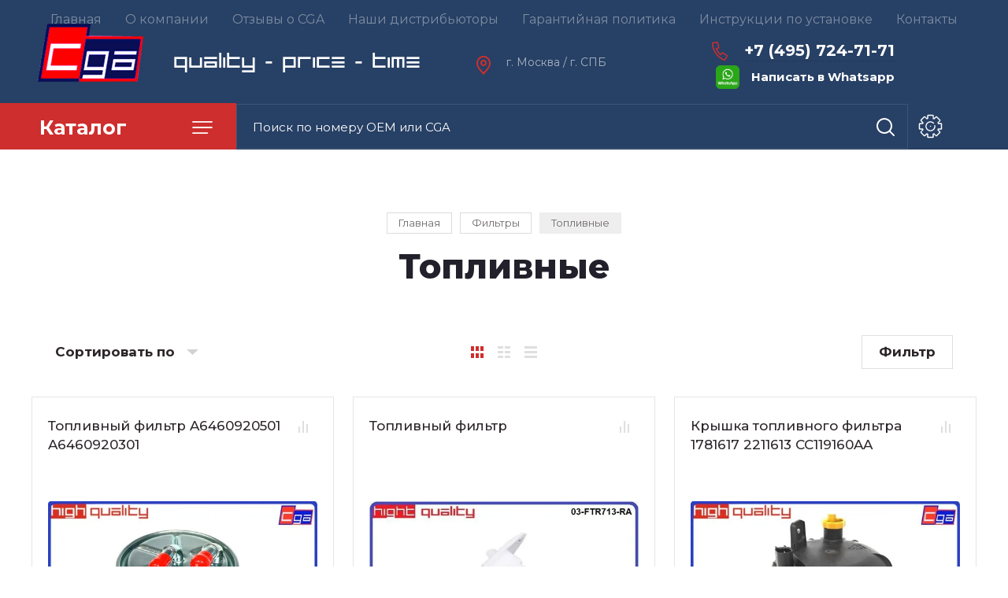

--- FILE ---
content_type: text/html; charset=utf-8
request_url: https://complex.group/magazin/folder/toplivnye
body_size: 25677
content:

	
			<!doctype html>
<html lang="ru">

<head>
<meta charset="utf-8">
<meta name="robots" content="all"/>
<title>Топливные </title>
<meta name="description" content="Топливные ">
<meta name="keywords" content="Топливные ">
<meta name="SKYPE_TOOLBAR" content="SKYPE_TOOLBAR_PARSER_COMPATIBLE">
<meta name="viewport" content="width=device-width, initial-scale=1.0, maximum-scale=1.0, user-scalable=no">
<meta name="format-detection" content="telephone=no">
<meta http-equiv="x-rim-auto-match" content="none">

<link rel="stylesheet" href="/g/templates/shop2/2.89.2/css/jq_ui.css">
<link rel="stylesheet" href="/g/templates/shop2/2.89.2/css/lightgallery.css">

<script src="/g/libs/jquery/1.10.2/jquery.min.js"></script>
<script src="/g/libs/jqueryui/1.10.3/jquery-ui.min.js" charset="utf-8"></script>

	<link rel="stylesheet" href="/g/css/styles_articles_tpl.css">
<meta name="yandex-verification" content="47d9c447109450e4" />
<meta name='wmail-verification' content='1990699bf77f73b751be9c8144e520b1' />

            <!-- 46b9544ffa2e5e73c3c971fe2ede35a5 -->
            <script src='/shared/s3/js/lang/ru.js'></script>
            <script src='/shared/s3/js/common.min.js'></script>
        <link rel='stylesheet' type='text/css' href='/shared/s3/css/calendar.css' /><link rel='stylesheet' type='text/css' href='/shared/highslide-4.1.13/highslide.min.css'/>
<script type='text/javascript' src='/shared/highslide-4.1.13/highslide-full.packed.js'></script>
<script type='text/javascript'>
hs.graphicsDir = '/shared/highslide-4.1.13/graphics/';
hs.outlineType = null;
hs.showCredits = false;
hs.lang={cssDirection:'ltr',loadingText:'Загрузка...',loadingTitle:'Кликните чтобы отменить',focusTitle:'Нажмите чтобы перенести вперёд',fullExpandTitle:'Увеличить',fullExpandText:'Полноэкранный',previousText:'Предыдущий',previousTitle:'Назад (стрелка влево)',nextText:'Далее',nextTitle:'Далее (стрелка вправо)',moveTitle:'Передвинуть',moveText:'Передвинуть',closeText:'Закрыть',closeTitle:'Закрыть (Esc)',resizeTitle:'Восстановить размер',playText:'Слайд-шоу',playTitle:'Слайд-шоу (пробел)',pauseText:'Пауза',pauseTitle:'Приостановить слайд-шоу (пробел)',number:'Изображение %1/%2',restoreTitle:'Нажмите чтобы посмотреть картинку, используйте мышь для перетаскивания. Используйте клавиши вперёд и назад'};</script>
<link rel="icon" href="/favicon.ico" type="image/x-icon">

<!--s3_require-->
<link rel="stylesheet" href="/g/basestyle/1.0.1/user/user.css" type="text/css"/>
<link rel="stylesheet" href="/g/basestyle/1.0.1/user/user.blue.css" type="text/css"/>
<script type="text/javascript" src="/g/basestyle/1.0.1/user/user.js" async></script>
<!--/s3_require-->
			
		
		
		
			<link rel="stylesheet" type="text/css" href="/g/shop2v2/default/css/theme.less.css">		
			<script type="text/javascript" src="/g/printme.js"></script>
		<script type="text/javascript" src="/g/shop2v2/default/js/tpl.js"></script>
		<script type="text/javascript" src="/g/shop2v2/default/js/baron.min.js"></script>
		
			<script type="text/javascript" src="/g/shop2v2/default/js/shop2.2.js"></script>
		
	<script type="text/javascript">shop2.init({"productRefs": {"1042969300":{"nazvanie_":{"CGA":["1317280100"]},"primenyaemost":{"Mercedes-Benz":["1317280100"]},"nomer_oem_osnovnoj_":{"A1714700990":["1317280100"]}},"1042970700":{"nazvanie_":{"CGA":["1317281500"]},"primenyaemost":{"VAG":["1317281500"]},"nomer_oem_osnovnoj_":{"8K0201511TA":["1317281500"]}},"1042971300":{"nazvanie_":{"CGA":["1317282100"]},"primenyaemost":{"VAG":["1317282100"]},"nomer_oem_osnovnoj_":{"7P0919679":["1317282100"]}},"1042971500":{"nazvanie_":{"CGA":["1317282300"]},"primenyaemost":{"BMW":["1317282300"]},"nomer_oem_osnovnoj_":{"16117163295":["1317282300"]}},"1042971700":{"nazvanie_":{"CGA":["1317282500"]},"primenyaemost":{"VAG":["1317282500"]},"nomer_oem_osnovnoj_":{"4G0201317A":["1317282500"]}},"1042971900":{"nazvanie_":{"CGA":["1317282700"]},"primenyaemost":{"Mercedes-Benz":["1317282700"]},"nomer_oem_osnovnoj_":{"A2514700090":["1317282700"]}},"1042972300":{"nazvanie_":{"CGA":["1317283100"]},"primenyaemost":{"Mercedes-Benz":["1317283100"]},"nomer_oem_osnovnoj_":{"A1644700290":["1317283100"]}},"1042972500":{"nazvanie_":{"CGA":["1317283300"]},"primenyaemost":{"BMW":["1317283300"]},"nomer_oem_osnovnoj_":{"16117170090":["1317283300"]}},"1042972700":{"nazvanie_":{"CGA":["1317283500"]},"primenyaemost":{"BMW":["1317283500"]},"nomer_oem_osnovnoj_":{"16147186454":["1317283500"]}},"1042972900":{"nazvanie_":{"CGA":["1317283700"]},"primenyaemost":{"BMW":["1317283700"]},"nomer_oem_osnovnoj_":{"16117373514":["1317283700"]}},"1042973100":{"nazvanie_":{"CGA":["1317283900"]},"primenyaemost":{"Mercedes-Benz":["1317283900"]},"nomer_oem_osnovnoj_":{"A1664700490":["1317283900"]}},"1042973300":{"nazvanie_":{"CGA":["1317284100"]},"primenyaemost":{"Land Rover":["1317284100"]},"nomer_oem_osnovnoj_":{"WFL500010":["1317284100"]}},"1042973500":{"nazvanie_":{"CGA":["1317284300"]},"primenyaemost":{"VAG":["1317284300"]},"nomer_oem_osnovnoj_":{"4H0201511A":["1317284300"]}},"1042973700":{"nazvanie_":{"CGA":["1317284500"]},"primenyaemost":{"Land Rover":["1317284500"]},"nomer_oem_osnovnoj_":{"LR036127":["1317284500"]}},"1042973900":{"nazvanie_":{"CGA":["1317284700"]},"primenyaemost":{"Land Rover":["1317284700"]},"nomer_oem_osnovnoj_":{"LR060042":["1317284700"]}},"1042974100":{"nazvanie_":{"CGA":["1317284900"]},"primenyaemost":{"Land Rover":["1317284900"]},"nomer_oem_osnovnoj_":{"LR048891":["1317284900"]}},"1042974700":{"nazvanie_":{"CGA":["1317285500"]},"primenyaemost":{"SSANG YONG":["1317285500"]},"nomer_oem_osnovnoj_":{"2240034301":["1317285500"]}}},"apiHash": {"getPromoProducts":"d8386620111e5fc0fa9914fa912c0093","getSearchMatches":"69fdd4bccc25f81cbcbd8f76d3ee8d32","getFolderCustomFields":"9b62bd29023d591e431f30bf995a3698","getProductListItem":"be7d2196fa89c9c6c9710fdf1c092a84","cartAddItem":"fa1efd374dd03be73c76f61fa9707dc3","cartRemoveItem":"d8ff6a2330c92ecc935514d77a08c0ad","cartUpdate":"afe4db240add5edbf1b9123224fd7227","cartRemoveCoupon":"7ceae5bdb55b4ee41faea946e6146be5","cartAddCoupon":"1a525837e213ffbf879738f8640a411a","deliveryCalc":"5aa7afcb3c2a653f89528f9ecd0d51dd","printOrder":"4bfcb3faed8ea84a004fd61862ca25bb","cancelOrder":"ac93dee7dcf84b29edefd7b39173023e","cancelOrderNotify":"24d41402abe8c6f5fd0db7da42c0d24e","repeatOrder":"4f27c555aaf472e1b13103f72cf01923","paymentMethods":"f2a419cfe5e49cf0581b9f28eebc2459","compare":"d3d0eb77def3ec5f96aca9887bd2fc29"},"hash": null,"verId": 1425521,"mode": "folder","step": "","uri": "/magazin","IMAGES_DIR": "/d/","my": {"price_fa_rouble":true,"buy_mod":true,"gr_cart_preview_version":"2.2.89-copy-clock-cart-preview"},"shop2_cart_order_payments": 1,"cf_margin_price_enabled": 0,"maps_yandex_key":"e6167386-e6e8-433c-9312-106aeb59bfa6","maps_google_key":""});shop2.filter._pre_params = "&s[folder_id]=172023100";</script>
<link href="https://fonts.googleapis.com/css?family=Montserrat:400,500,600,700,800&amp;subset=cyrillic" rel="stylesheet">


<script src="/g/libs/jquery-bgdsize/jquery.bgdsize.js" charset="utf-8"></script>
<script src="/g/libs/jquery-formstyler/1.7.4/jquery.formstyler.min.js" charset="utf-8"></script>
<script src="/g/libs/lightgallery/v1.2.19/lightgallery.js"></script>
<script src="/g/libs/nouislider/7.0.10/jquery.nouislider.min.js" charset="utf-8"></script>
<script src="/g/libs/jquery-responsive-tabs/1.5.1/jquery.responsivetabs.min.js"></script>
<script src="/g/libs/jquery-slick/1.6.0/slick.min.js"></script>
<script src="/g/libs/flexmenu/1.4.2/flexmenu.min.js"></script>
<script src="/g/s3/misc/math/0.0.1/s3.math.js" charset="utf-8"></script>
<script src="/g/s3/misc/eventable/0.0.1/s3.eventable.js" charset="utf-8"></script>
<script src="/g/s3/menu/allin/0.0.3/s3.menu.allin.js" charset="utf-8"></script>
<script src="/g/libs/jquery-match-height/0.7.2/jquery.matchHeight.min.js" charset="utf-8"></script>

<script src="/g/libs/waslide/js/animit.js"></script>
<script src="/g/libs/waslide/js/waslide.js"></script>

<script src="/g/templates/shop2/2.89.2/js/s3.form.js" charset="utf-8"></script>

<!-- Theme styles -->

		    <link rel="stylesheet" href="/t/v4039/images/theme5/theme.scss.css">
	
<!-- Theme styles -->

<!-- Main js -->

	<script src="/t/v4039/images/js/shop_main.js" charset="utf-8"></script>
<!-- Main js -->


<link rel="stylesheet" href="/t/v4039/images/css/site_addons.scss.css">
<link rel="stylesheet" href="/t/v4039/images/site.addons.scss.css">

<script src="/t/v4039/images/site.addons.js"></script>
<link rel="stylesheet" href="/t/v4039/images/site.addons2.scss.css">


</head><body>
	
	<div class="site__wrapper">
		
		<div class="cart_popup_wrapper">
			<div class="cart_popup_wrap_in">
				<div class="cart_popup_wrap">
					<div class="cart_popup_close">Закрыть</div>
					<div class="cart_popup_block"></div>
				</div>
			</div>
		</div>
		
				<div class="desktop__site__contacts__wrapper">
			<div class="site__contacts__wrap">
				<span class="desktop__contacts__popup__close">Закрыть</span>
				
				<div class="contacts__block__title">Наши контакты</div>				<div class="site__address">г. Москва / г. СПБ</div>								<div class="site__phones__wrap">
					<div class="site__phones__wrap__in">
						<div class="site__phones">
															<div><a href="tel:+74957247171">+7 (495) 724-71-71</a></div>
															<div><a href="tel:+74957241735">+7 (495) 724-17-35</a></div>
													</div>
											</div>
				</div>
												<div class="social__wrap">
				    				    <a class="social" href="https://www.instagram.com/?hl=ru" target="_blank" >
				        <img src="/thumb/2/TnDP241ActtDFWitw8CLQw/38c38/d/fgs16_instagram_dark.svg" alt="Instagram" />
				    </a>
				    				    <a class="social" href="https://www.youtube.com" target="_blank" >
				        <img src="/thumb/2/46XNXLdWBabL0XOf_c_svg/38c38/d/fgs16_youtube_dark.svg" alt="Youtube" />
				    </a>
				    				</div>
								
			</div>
		</div>
		
		<div class="burger__block__wrapper">
			<div class="burger__block__wrap">
				<div class="burger__block__wrap__in">
					<div class="burger__block__close">Закрыть</div>
					<div class="burger__block__title"><span>Каталог</span></div>
					<div class="burger__block__inner">
						<div class="folders__block__wrap">

							<ul class="menu-default top__folders">
															         							         							         							         							    							         							              							              							                   <li  class="sublevel"><a class="has_sublayer" href="/magazin/folder/dvigatel">Двигатель</a>
							              							         							         							         							         							    							         							              							                   							                        <ul>
							                            <li class="parent-item"><a href="/magazin/folder/dvigatel">Двигатель</a></li>
							                    								              							              							                   <li  ><a href="/magazin/folder/poddon-kartera">Поддон картера</a>
							              							         							         							         							         							    							         							              							                   							                        </li>
							                        							                   							              							              							                   <li  ><a href="/magazin/folder/kryshka-grm">Крышка ГРМ</a>
							              							         							         							         							         							    							         							              							                   							                        </li>
							                        							                   							              							              							                   <li  ><a href="/magazin/folder/maslyanyj-nasos">Масляный насос</a>
							              							         							         							         							         							    							         							              							                   							                        </li>
							                        							                   							              							              							                   <li  ><a href="/magazin/folder/klapannaya-kryshka">Клапанная крышка</a>
							              							         							         							         							         							    							         							              							                   							                        </li>
							                        							                   							              							              							                   <li  ><a href="/magazin/folder/r-kt-klapannoj-kryshki">Р-кт клапанной крышки</a>
							              							         							         							         							         							    							         							              							                   							                        </li>
							                        							                   							              							              							                   <li  ><a href="/magazin/folder/cep-grm">Цепь ГРМ</a>
							              							         							         							         							         							    							         							              							                   							                        </li>
							                        							                   							              							              							                   <li  ><a href="/magazin/folder/uspokoitel-cepi">Успокоитель цепи</a>
							              							         							         							         							         							    							         							              							                   							                        </li>
							                        							                   							              							              							                   <li  ><a href="/magazin/folder/remkomplekt-grm">Ремкомплект ГРМ</a>
							              							         							         							         							         							    							         							              							                   							                        </li>
							                        							                   							              							              							                   <li  ><a href="/magazin/folder/raspredval">Распредвал</a>
							              							         							         							         							         							    							         							              							                   							                        </li>
							                        							                   							              							              							                   <li  ><a href="/magazin/folder/prokladka-klapannoj-kryshki">Прокладка клапанной крышки</a>
							              							         							         							         							         							    							         							              							                   							                        </li>
							                        							                   							              							              							                   <li  ><a href="/magazin/folder/porshni-dvs">Поршни ДВС</a>
							              							         							         							         							         							    							         							              							                   							                        </li>
							                        							                   							              							              							                   <li  ><a href="/magazin/folder/kolca-dvs">Кольца ДВС</a>
							              							         							         							         							         							    							         							              							                   							                        </li>
							                        							                   							              							              							                   <li  ><a href="/magazin/folder/komplekt-prokladok-dvs">Комплект прокладок ДВС</a>
							              							         							         							         							         							    							         							              							                   							                        </li>
							                        							                   							              							              							                   <li  ><a href="/magazin/folder/shesterni-raspredvala">Шестерни распредвала</a>
							              							         							         							         							         							    							         							              							                   							                        </li>
							                        							                   							              							              							                   <li  ><a href="/magazin/folder/natyazhitel-grm">Натяжитель ГРМ</a>
							              							         							         							         							         							    							         							              							                   							                        </li>
							                        							                   							              							              							                   <li  ><a href="/magazin/folder/klapana-dvs">Клапана ДВС</a>
							              							         							         							         							         							    							         							              							                   							                        </li>
							                        							                   							              							              							                   <li  ><a href="/magazin/folder/maslootdelitel">Маслоотделитель</a>
							              							         							         							         							         							    							         							              							                   							                        </li>
							                        							                   							              							              							                   <li  ><a href="/magazin/folder/klapan-ventilyacii-kartera">Клапан вентиляции картера</a>
							              							         							         							         							         							    							         							              							                   							                        </li>
							                        							                   							              							              							                   <li  ><a href="/magazin/folder/salniki-uplotniteli">Сальники / уплотнители</a>
							              							         							         							         							         							    							         							              							                   							                        </li>
							                        							                   							              							              							                   <li  ><a href="/magazin/folder/vkladyshi">Вкладыши</a>
							              							         							         							         							         							    							         							              							                   							                        </li>
							                        							                   							              							              							                   <li  ><a href="/magazin/folder/poddon-kartera-1">Балансировочные вылы</a>
							              							         							         							         							         							    							         							              							                   							                        </li>
							                        							                   							              							              							                   <li  ><a href="/magazin/folder/maslyanyj-nasos-1">Масляная форунка</a>
							              							         							         							         							         							    							         							              							                   							                        </li>
							                        							                             </ul></li>
							                        							                   							              							              							                   <li  class="sublevel"><a class="has_sublayer" href="/magazin/folder/dvigatel-navesnoe">Двигатель (навесное)</a>
							              							         							         							         							         							    							         							              							                   							                        <ul>
							                            <li class="parent-item"><a href="/magazin/folder/dvigatel-navesnoe">Двигатель (навесное)</a></li>
							                    								              							              							                   <li  ><a href="/magazin/folder/shkiv-kolenvala">Шкив коленвала</a>
							              							         							         							         							         							    							         							              							                   							                        </li>
							                        							                   							              							              							                   <li  ><a href="/magazin/folder/drosselnaya-zaslonka-1">Дроссельная заслонка</a>
							              							         							         							         							         							    							         							              							                   							                        </li>
							                        							                   							              							              							                   <li  class="sublevel"><a class="has_sublayer" href="/magazin/folder/kollektor-vpusknoj">Коллектор впускной</a>
							              							         							         							         							         							    							         							              							                   							                        <ul>
							                            <li class="parent-item"><a href="/magazin/folder/kollektor-vpusknoj">Коллектор впускной</a></li>
							                    								              							              							                   <li class="asd" ><a href="/magazin/folder/remkomplekt-kollektora">Ремкомплект коллектора</a>
							              							         							         							         							         							    							         							              							                   							                        </li>
							                        							                             </ul></li>
							                        							                   							              							              							                   <li  ><a href="/magazin/folder/shchupy-urovnya-masla">Щупы уровня масла</a>
							              							         							         							         							         							    							         							              							                   							                        </li>
							                        							                   							              							              							                   <li  ><a href="/magazin/folder/roliki-privodnogo-remnya">Ролики приводного ремня</a>
							              							         							         							         							         							    							         							              							                   							                        </li>
							                        							                   							              							              							                   <li  ><a href="/magazin/folder/natyazhitel-privodnogo-remnya">Натяжитель приводного ремня</a>
							              							         							         							         							         							    							         							              							                   							                        </li>
							                        							                   							              							              							                   <li  ><a href="/magazin/folder/korpus-maslyanogo-filtra">Корпус масляного фильтра</a>
							              							         							         							         							         							    							         							              							                   							                        </li>
							                        							                   							              							              							                   <li  ><a href="/magazin/folder/shlang-ventilyacii-kartera">Шланг Вентиляции картера</a>
							              							         							         							         							         							    							         							              							                   							                        </li>
							                        							                   							              							              							                   <li  ><a href="/magazin/folder/turbiny">Турбины</a>
							              							         							         							         							         							    							         							              							                   							                        </li>
							                        							                   							              							              							                   <li  ><a href="/magazin/folder/aktuator-turbiny">Актуатор турбины</a>
							              							         							         							         							         							    							         							              							                   							                        </li>
							                        							                   							              							              							                   <li  ><a href="/magazin/folder/kartridzh-turbiny">Картридж турбины</a>
							              							         							         							         							         							    							         							              							                   							                        </li>
							                        							                   							              							              							                   <li  ><a href="/magazin/folder/patrubki-1">Патрубки</a>
							              							         							         							         							         							    							         							              							                   							                        </li>
							                        							                             </ul></li>
							                        							                   							              							              							                   <li  class="sublevel"><a class="has_sublayer" href="/magazin/folder/elektrika-dvigatelya">Электрика двигателя</a>
							              							         							         							         							         							    							         							              							                   							                        <ul>
							                            <li class="parent-item"><a href="/magazin/folder/elektrika-dvigatelya">Электрика двигателя</a></li>
							                    								              							              							                   <li  ><a href="/magazin/folder/regulyator-vpusknogo-kollektora">Регулятор впускного коллектора</a>
							              							         							         							         							         							    							         							              							                   							                        </li>
							                        							                   							              							              							                   <li  ><a href="/magazin/folder/datchik-holostogo-hoda">Датчик холостого хода</a>
							              							         							         							         							         							    							         							              							                   							                        </li>
							                        							                   							              							              							                   <li  ><a href="/magazin/folder/datchik-impulsov">Датчик импульсов</a>
							              							         							         							         							         							    							         							              							                   							                        </li>
							                        							                   							              							              							                   <li  ><a href="/magazin/folder/klapan-izmeneniya-faz-grm">Клапан изменения фаз грм</a>
							              							         							         							         							         							    							         							              							                   							                        </li>
							                        							                   							              							              							                   <li  ><a href="/magazin/folder/datchik-urovnya-masla">Датчик уровня масла</a>
							              							         							         							         							         							    							         							              							                   							                        </li>
							                        							                   							              							              							                   <li  ><a href="/magazin/folder/datchik-detonacii">Датчик детонации</a>
							              							         							         							         							         							    							         							              							                   							                        </li>
							                        							                   							              							              							                   <li  ><a href="/magazin/folder/datchik-urovnya-masla-1">Датчик давления масла</a>
							              							         							         							         							         							    							         							              							                   							                        </li>
							                        							                   							              							              							                   <li  ><a href="/magazin/folder/datchik-davleniya-masla">Датчик температуры двигателя</a>
							              							         							         							         							         							    							         							              							                   							                        </li>
							                        							                             </ul></li>
							                        							                   							              							              							                   <li  class="sublevel"><a class="has_sublayer" href="/magazin/folder/podveska">Подвеска</a>
							              							         							         							         							         							    							         							              							                   							                        <ul>
							                            <li class="parent-item"><a href="/magazin/folder/podveska">Подвеска</a></li>
							                    								              							              							                   <li  ><a href="/magazin/folder/vtulki-stabilizatora">Втулки стабилизатора</a>
							              							         							         							         							         							    							         							              							                   							                        </li>
							                        							                   							              							              							                   <li  ><a href="/magazin/folder/stupica-kolesa">Ступица колеса</a>
							              							         							         							         							         							    							         							              							                   							                        </li>
							                        							                   							              							              							                   <li  ><a href="/magazin/folder/podramnik">Подрамник</a>
							              							         							         							         							         							    							         							              							                   							                        </li>
							                        							                   							              							              							                   <li  ><a href="/magazin/folder/cep-razdatki">Цепь раздатки</a>
							              							         							         							         							         							    							         							              							                   							                        </li>
							                        							                   							              							              							                   <li  ><a href="/magazin/folder/pnevmokompressor">Пневмокомпрессор</a>
							              							         							         							         							         							    							         							              							                   							                        </li>
							                        							                   							              							              							                   <li  ><a href="/magazin/folder/pnevmopodveska">Пневмоподвеска</a>
							              							         							         							         							         							    							         							              							                   							                        </li>
							                        							                   							              							              							                   <li  ><a href="/magazin/folder/pnevmopodveska-1">Подвесной подшипник</a>
							              							         							         							         							         							    							         							              							                   							                        </li>
							                        							                   							              							              							                   <li  ><a href="/magazin/folder/mufta-vklyucheniya-mosta">Муфта включения моста</a>
							              							         							         							         							         							    							         							              							                   							                        </li>
							                        							                   							              							              							                   <li  ><a href="/magazin/folder/pylnik-shrusa">Пыльник ШРУСа</a>
							              							         							         							         							         							    							         							              							                   							                        </li>
							                        							                   							              							              							                   <li  ><a href="/magazin/folder/opora-amortizatora">Опора амортизатора</a>
							              							         							         							         							         							    							         							              							                   							                        </li>
							                        							                   							              							              							                   <li  ><a href="/magazin/folder/podvesnoj-podshipnik">Подвесной подшипник</a>
							              							         							         							         							         							    							         							              							                   							                        </li>
							                        							                             </ul></li>
							                        							                   							              							              							                   <li  class="sublevel"><a class="has_sublayer" href="/magazin/folder/tormoznaya-sistema">Тормозная система</a>
							              							         							         							         							         							    							         							              							                   							                        <ul>
							                            <li class="parent-item"><a href="/magazin/folder/tormoznaya-sistema">Тормозная система</a></li>
							                    								              							              							                   <li  ><a href="/magazin/folder/motorchik-ruchnogo-tormoza">Моторчик ручного тормоза</a>
							              							         							         							         							         							    							         							              							                   							                        </li>
							                        							                   							              							              							                   <li  ><a href="/magazin/folder/remkomplekt-supportov">Ремкомплект суппортов</a>
							              							         							         							         							         							    							         							              							                   							                        </li>
							                        							                   							              							              							                   <li  ><a href="/magazin/folder/remkomplekt-supportov-1">Тормозные цилиндры</a>
							              							         							         							         							         							    							         							              							                   							                        </li>
							                        							                   							              							              							                   <li  ><a href="/magazin/folder/supporta">Суппорта</a>
							              							         							         							         							         							    							         							              							                   							                        </li>
							                        							                   							              							              							                   <li  ><a href="/magazin/folder/motorchik-ruchnogo-tormoza-1">Насос</a>
							              							         							         							         							         							    							         							              							                   							                        </li>
							                        							                   							              							              							                   <li  ><a href="/magazin/folder/supporta-1">Трос</a>
							              							         							         							         							         							    							         							              							                   							                        </li>
							                        							                             </ul></li>
							                        							                   							              							              							                   <li  class="sublevel"><a class="has_sublayer" href="/magazin/folder/rulevoe-upravlenie">Рулевое управление</a>
							              							         							         							         							         							    							         							              							                   							                        <ul>
							                            <li class="parent-item"><a href="/magazin/folder/rulevoe-upravlenie">Рулевое управление</a></li>
							                    								              							              							                   <li  ><a href="/magazin/folder/nasos-gur">Насос ГУР</a>
							              							         							         							         							         							    							         							              							                   							                        </li>
							                        							                   							              							              							                   <li  ><a href="/magazin/folder/rulevaya-rejka">Рулевая рейка</a>
							              							         							         							         							         							    							         							              							                   							                        </li>
							                        							                   							              							              							                   <li  ><a href="/magazin/folder/shlang-gur">Шланг ГУР</a>
							              							         							         							         							         							    							         							              							                   							                        </li>
							                        							                   							              							              							                   <li  ><a href="/magazin/folder/kardan-rulevoj">Кардан рулевой</a>
							              							         							         							         							         							    							         							              							                   							                        </li>
							                        							                             </ul></li>
							                        							                   							              							              							                   <li  class="sublevel"><a class="has_sublayer" href="/magazin/folder/filtry">Фильтры</a>
							              							         							         							         							         							    							         							              							                   							                        <ul>
							                            <li class="parent-item"><a href="/magazin/folder/filtry">Фильтры</a></li>
							                    								              							              							                   <li  ><a href="/magazin/folder/akpp">АКПП</a>
							              							         							         							         							         							    							         							              							                   							                        </li>
							                        							                   							              							              							                   <li  ><a href="/magazin/folder/vozdushnye">Воздушные</a>
							              							         							         							         							         							    							         							              							                   							                        </li>
							                        							                   							              							              							                   <li  ><a href="/magazin/folder/salonnye">Салонные</a>
							              							         							         							         							         							    							         							              							                   							                        </li>
							                        							                   							              							              							                   <li  ><a href="/magazin/folder/toplivnye">Топливные</a>
							              							         							         							         							         							    							         							              							                   							                        </li>
							                        							                   							              							              							                   <li  ><a href="/magazin/folder/maslyanyj">Масляный</a>
							              							         							         							         							         							    							         							              							                   							                        </li>
							                        							                             </ul></li>
							                        							                   							              							              							                   <li  class="sublevel"><a class="has_sublayer" href="/magazin/folder/sistema-ohlazhdeniya">Система охлаждения</a>
							              							         							         							         							         							    							         							              							                   							                        <ul>
							                            <li class="parent-item"><a href="/magazin/folder/sistema-ohlazhdeniya">Система охлаждения</a></li>
							                    								              							              							                   <li  ><a href="/magazin/folder/ventilyatory-radiatora">Вентиляторы радиатора</a>
							              							         							         							         							         							    							         							              							                   							                        </li>
							                        							                   							              							              							                   <li  ><a href="/magazin/folder/patrubki">Патрубки</a>
							              							         							         							         							         							    							         							              							                   							                        </li>
							                        							                   							              							              							                   <li  ><a href="/magazin/folder/pompa-nasos">Помпа / насос</a>
							              							         							         							         							         							    							         							              							                   							                        </li>
							                        							                   							              							              							                   <li  ><a href="/magazin/folder/termostaty">Термостаты</a>
							              							         							         							         							         							    							         							              							                   							                        </li>
							                        							                   							              							              							                   <li  ><a href="/magazin/folder/radiatory-masla">Радиаторы масла</a>
							              							         							         							         							         							    							         							              							                   							                        </li>
							                        							                   							              							              							                   <li  ><a href="/magazin/folder/blok-upravleniya-ventilyatorom-1">Блок управления вентилятором</a>
							              							         							         							         							         							    							         							              							                   							                        </li>
							                        							                   							              							              							                   <li  ><a href="/magazin/folder/viskomufta">Вискомуфта</a>
							              							         							         							         							         							    							         							              							                   							                        </li>
							                        							                             </ul></li>
							                        							                   							              							              							                   <li  class="sublevel"><a class="has_sublayer" href="/magazin/folder/toplivnaya-sistema">Топливная система</a>
							              							         							         							         							         							    							         							              							                   							                        <ul>
							                            <li class="parent-item"><a href="/magazin/folder/toplivnaya-sistema">Топливная система</a></li>
							                    								              							              							                   <li  ><a href="/magazin/folder/forsunka-toplivnaya">Форсунка топливная</a>
							              							         							         							         							         							    							         							              							                   							                        </li>
							                        							                   							              							              							                   <li  ><a href="/magazin/folder/trubka-obratki">Трубка обратки</a>
							              							         							         							         							         							    							         							              							                   							                        </li>
							                        							                   							              							              							                   <li  ><a href="/magazin/folder/redukcionnyj-klapan">Клапана</a>
							              							         							         							         							         							    							         							              							                   							                        </li>
							                        							                   							              							              							                   <li  ><a href="/magazin/folder/datchik-davleniya-topliva">Датчик давления топлива</a>
							              							         							         							         							         							    							         							              							                   							                        </li>
							                        							                   							              							              							                   <li  ><a href="/magazin/folder/datchik-davleniya-topliva-1">Толкатель ТНВД</a>
							              							         							         							         							         							    							         							              							                   							                        </li>
							                        							                   							              							              							                   <li  ><a href="/magazin/folder/forsunka-toplivnaya-1">Мембраны ТНВД</a>
							              							         							         							         							         							    							         							              							                   							                        </li>
							                        							                   							              							              							                   <li  ><a href="/magazin/folder/membrany-tnvd">Топливный насос</a>
							              							         							         							         							         							    							         							              							                   							                        </li>
							                        							                   							              							              							                   <li  ><a href="/magazin/folder/uroven-topliva">Уровень топлива</a>
							              							         							         							         							         							    							         							              							                   							                        </li>
							                        							                   							              							              							                   <li  ><a href="/magazin/folder/forsunka-toplivnaya-2">Трубка топливная</a>
							              							         							         							         							         							    							         							              							                   							                        </li>
							                        							                             </ul></li>
							                        							                   							              							              							                   <li  class="sublevel"><a class="has_sublayer" href="/magazin/folder/sistema-kondicionirovaniya">Кондиционирование</a>
							              							         							         							         							         							    							         							              							                   							                        <ul>
							                            <li class="parent-item"><a href="/magazin/folder/sistema-kondicionirovaniya">Кондиционирование</a></li>
							                    								              							              							                   <li  ><a href="/magazin/folder/trubki-kondicionera">Трубки кондиционера</a>
							              							         							         							         							         							    							         							              							                   							                        </li>
							                        							                   							              							              							                   <li  ><a href="/magazin/folder/trubki-kondicionera-1">Компрессор кондиционера</a>
							              							         							         							         							         							    							         							              							                   							                        </li>
							                        							                   							              							              							                   <li  ><a href="/magazin/folder/kompressor-kondicionera">Муфта компрессора кондиционера</a>
							              							         							         							         							         							    							         							              							                   							                        </li>
							                        							                   							              							              							                   <li  ><a href="/magazin/folder/datchik-davleniya-kondicionera">Датчик давления кондиционера</a>
							              							         							         							         							         							    							         							              							                   							                        </li>
							                        							                   							              							              							                   <li  ><a href="/magazin/folder/klapan-kompressora-kondicionera">Клапан компрессора кондиционера</a>
							              							         							         							         							         							    							         							              							                   							                        </li>
							                        							                             </ul></li>
							                        							                   							              							              							                   <li  class="sublevel"><a class="has_sublayer" href="/magazin/folder/korobka-peredach">Коробка передач</a>
							              							         							         							         							         							    							         							              							                   							                        <ul>
							                            <li class="parent-item"><a href="/magazin/folder/korobka-peredach">Коробка передач</a></li>
							                    								              							              							                   <li  ><a href="/magazin/folder/polozhenie-akpp">Положение АКПП</a>
							              							         							         							         							         							    							         							              							                   							                        </li>
							                        							                             </ul></li>
							                        							                   							              							              							                   <li  class="sublevel"><a class="has_sublayer" href="/magazin/folder/sistema-zazhiganiya">Система зажигания</a>
							              							         							         							         							         							    							         							              							                   							                        <ul>
							                            <li class="parent-item"><a href="/magazin/folder/sistema-zazhiganiya">Система зажигания</a></li>
							                    								              							              							                   <li  ><a href="/magazin/folder/katushki-zazhiganiya">Катушки зажигания</a>
							              							         							         							         							         							    							         							              							                   							                        </li>
							                        							                             </ul></li>
							                        							                   							              							              							                   <li  class="sublevel"><a class="has_sublayer" href="/magazin/folder/sceplenie">Сцепление</a>
							              							         							         							         							         							    							         							              							                   							                        <ul>
							                            <li class="parent-item"><a href="/magazin/folder/sceplenie">Сцепление</a></li>
							                    								              							              							                   <li  ><a href="/magazin/folder/vyzhimnoj-podshipnik">Выжимной подшипник</a>
							              							         							         							         							         							    							         							              							                   							                        </li>
							                        							                   							              							              							                   <li  ><a href="/magazin/folder/vyzhimnoj-podshipnik-1">Актуаторы сцепления</a>
							              							         							         							         							         							    							         							              							                   							                        </li>
							                        							                   							              							              							                   <li  ><a href="/magazin/folder/vyzhimnoj-podshipnik-2">Вилка сцепления</a>
							              							         							         							         							         							    							         							              							                   							                        </li>
							                        							                   							              							              							                   <li  ><a href="/magazin/folder/cilindr">Цилиндр</a>
							              							         							         							         							         							    							         							              							                   							                        </li>
							                        							                             </ul></li>
							                        							                   							              							              							                   <li  class="sublevel"><a class="has_sublayer" href="/magazin/folder/kuzov">Кузов</a>
							              							         							         							         							         							    							         							              							                   							                        <ul>
							                            <li class="parent-item"><a href="/magazin/folder/kuzov">Кузов</a></li>
							                    								              							              							                   <li  ><a href="/magazin/folder/forsunki-omyvatelya-far">Форсунки омывателя фар</a>
							              							         							         							         							         							    							         							              							                   							                        </li>
							                        							                   							              							              							                   <li  ><a href="/magazin/folder/trapeciya-stekloochistitelya">Трапеция стеклоочистителя</a>
							              							         							         							         							         							    							         							              							                   							                        </li>
							                        							                   							              							              							                   <li  ><a href="/magazin/folder/podushki-dvs">Подушки ДВС</a>
							              							         							         							         							         							    							         							              							                   							                        </li>
							                        							                   							              							              							                   <li  ><a href="/magazin/folder/dvorniki">Дворники</a>
							              							         							         							         							         							    							         							              							                   							                        </li>
							                        							                   							              							              							                   <li  ><a href="/magazin/folder/nakladki-na-pedali">Накладки на педали</a>
							              							         							         							         							         							    							         							              							                   							                        </li>
							                        							                   							              							              							                   <li  ><a href="/magazin/folder/ruchki-zamki">Ручки, замки</a>
							              							         							         							         							         							    							         							              							                   							                        </li>
							                        							                   							              							              							                   <li  ><a href="/magazin/folder/bachki-rasshiritelnye">Бачки расширительные</a>
							              							         							         							         							         							    							         							              							                   							                        </li>
							                        							                   							              							              							                   <li  ><a href="/magazin/folder/bachki-rasshiritelnye-1">Эмблемы</a>
							              							         							         							         							         							    							         							              							                   							                        </li>
							                        							                   							              							              							                   <li  ><a href="/magazin/folder/reshetki-radiatora">Решетки радиатора</a>
							              							         							         							         							         							    							         							              							                   							                        </li>
							                        							                   							              							              							                   <li  ><a href="/magazin/folder/vozduhozaborniki">Воздухозаборники</a>
							              							         							         							         							         							    							         							              							                   							                        </li>
							                        							                   							              							              							                   <li  ><a href="/magazin/folder/diffuzory">Диффузоры</a>
							              							         							         							         							         							    							         							              							                   							                        </li>
							                        							                   							              							              							                   <li  ><a href="/magazin/folder/emblemy">Болты</a>
							              							         							         							         							         							    							         							              							                   							                        </li>
							                        							                   							              							              							                   <li  ><a href="/magazin/folder/bolty">Кронштейны</a>
							              							         							         							         							         							    							         							              							                   							                        </li>
							                        							                   							              							              							                   <li  ><a href="/magazin/folder/forsunki-omyvatelya-far-1">Тросы</a>
							              							         							         							         							         							    							         							              							                   							                        </li>
							                        							                   							              							              							                   <li  ><a href="/magazin/folder/forsunki-omyvatelya-far-2">Газовые упоры</a>
							              							         							         							         							         							    							         							              							                   							                        </li>
							                        							                             </ul></li>
							                        							                   							              							              							                   <li  class="sublevel"><a class="has_sublayer" href="/magazin/folder/elektrika">Электрика</a>
							              							         							         							         							         							    							         							              							                   							                        <ul>
							                            <li class="parent-item"><a href="/magazin/folder/elektrika">Электрика</a></li>
							                    								              							              							                   <li  ><a href="/magazin/folder/bloki-rozzhiga">Блоки розжига</a>
							              							         							         							         							         							    							         							              							                   							                        </li>
							                        							                   							              							              							                   <li  ><a href="/magazin/folder/datchiki-iznosa-kolodok">Датчики износа колодок</a>
							              							         							         							         							         							    							         							              							                   							                        </li>
							                        							                   							              							              							                   <li  ><a href="/magazin/folder/blok-knopok-steklopod-emnika">Блок кнопок стеклоподъемника</a>
							              							         							         							         							         							    							         							              							                   							                        </li>
							                        							                   							              							              							                   <li  ><a href="/magazin/folder/podrulevaya-spiral">Подрулевая спираль</a>
							              							         							         							         							         							    							         							              							                   							                        </li>
							                        							                   							              							              							                   <li  ><a href="/magazin/folder/blok-knopok-upr-klimatom">Блок кнопок упр.климатом</a>
							              							         							         							         							         							    							         							              							                   							                        </li>
							                        							                   							              							              							                   <li  ><a href="/magazin/folder/rele-ventilyatora-soprotivlenie">Реле вентилятора (сопротивление)</a>
							              							         							         							         							         							    							         							              							                   							                        </li>
							                        							                   							              							              							                   <li  ><a href="/magazin/folder/datchik-abs">Датчик АБС</a>
							              							         							         							         							         							    							         							              							                   							                        </li>
							                        							                   							              							              							                   <li  ><a href="/magazin/folder/kislorodnyj-datchik">Кислородный датчик</a>
							              							         							         							         							         							    							         							              							                   							                        </li>
							                        							                   							              							              							                   <li  ><a href="/magazin/folder/datchik-dorozhnogo-prosveta">Датчик дорожного просвета</a>
							              							         							         							         							         							    							         							              							                   							                        </li>
							                        							                   							              							              							                   <li  ><a href="/magazin/folder/motorchik-zaslonki-pechki">Моторчик заслонки печки</a>
							              							         							         							         							         							    							         							              							                   							                        </li>
							                        							                   							              							              							                   <li  ><a href="/magazin/folder/korobka-peredach-1">Коробка передач</a>
							              							         							         							         							         							    							         							              							                   							                        </li>
							                        							                   							              							              							                   <li  ><a href="/magazin/folder/blok-upravleniya-ventilyatorom">Блок кнопок управления вентилятором</a>
							              							         							         							         							         							    							         							              							                   							                        </li>
							                        							                   							              							              							                   <li  ><a href="/magazin/folder/svetodiodnyj-modul-i-blok-upr">Светодиодный модуль и блок упр.</a>
							              							         							         							         							         							    							         							              							                   							                        </li>
							                        							                   							              							              							                   <li  ><a href="/magazin/folder/datchik-rashoda-vozduha">Датчик расхода воздуха</a>
							              							         							         							         							         							    							         							              							                   							                        </li>
							                        							                   							              							              							                   <li  ><a href="/magazin/folder/klapan-pechki">Клапан печки</a>
							              							         							         							         							         							    							         							              							                   							                        </li>
							                        							                   							              							              							                   <li  ><a href="/magazin/folder/motorchik-pechki-svlona">Моторчик печки салона</a>
							              							         							         							         							         							    							         							              							                   							                        </li>
							                        							                   							              							              							                   <li  ><a href="/magazin/folder/klapan-elektromagnitnyj">Клапан электромагнитный</a>
							              							         							         							         							         							    							         							              							                   							                        </li>
							                        							                   							              							              							                   <li  ><a href="/magazin/folder/klapan-egr">Клапан EGR</a>
							              							         							         							         							         							    							         							              							                   							                        </li>
							                        							                   							              							              							                   <li  ><a href="/magazin/folder/datchik-vyhlopa">Датчик выхлопа</a>
							              							         							         							         							         							    							         							              							                   							                        </li>
							                        							                   							              							              							                   <li  ><a href="/magazin/folder/datchiki-ostalnoe">Датчики остальное</a>
							              							         							         							         							         							    							         							              							                   							                        </li>
							                        							                   							              							              							                   <li  ><a href="/magazin/folder/ostalnoe">Остальное</a>
							              							         							         							         							         							    							         							              							                   							                        </li>
							                        							                   							              							              							                   <li  ><a href="/magazin/folder/datchik-davleniya-kolesa">Датчик давления колеса</a>
							              							         							         							         							         							    							         							              							                   							                        </li>
							                        							                   							              							              							                   <li  ><a href="/magazin/folder/nasos-omyvatelya">Насос омывателя</a>
							              							         							         							         							         							    							         							              							                   							                        </li>
							                        							                   							              							              							                   <li  ><a href="/magazin/folder/ptf">ПТФ</a>
							              							         							         							         							         							    							         							              							                   							                        </li>
							                        							                   							              							              							                   <li  ><a href="/magazin/folder/datchik-rashoda-vozduha-1">Датчик ручки двери</a>
							              							         							         							         							         							    							         							              							                   							                        </li>
							                        							                   							              							              							                   <li  ><a href="/magazin/folder/blok-knopok-steklopod-emnika-1">Блок управления светом</a>
							              							         							         							         							         							    							         							              							                   							                        </li>
							                        							                   							              							              							                   <li  ><a href="/magazin/folder/motorchik-zaslonki-pechki-1">Моторчик лючка бензобака</a>
							              							         							         							         							         							    							         							              							                   							                        </li>
							                        							                   							              							              							                   <li  ><a href="/magazin/folder/datchik-ruchki-dveri">Датчик парковки</a>
							              							         							         							         							         							    							         							              							                   							                        </li>
							                        							                   							              							              							                   <li  ><a href="/magazin/folder/motorchik-lyuchka-benzobaka">Моторчик центрального замка</a>
							              							         							         							         							         							    							         							              							                   							                        </li>
							                        							                   							              							              							                   <li  ><a href="/magazin/folder/datchiki-ostalnoe-1">Датчики скорости</a>
							              							         							         							         							         							    							         							              							                   							                        </li>
							                        							                   							              							              							                   <li  ><a href="/magazin/folder/podrulevaya-spiral-1">Разъемы и провода</a>
							              							         							         							         							         							    							         							              							                   							                        </li>
							                        							                   							              							              							                   <li  ><a href="/magazin/folder/raz-emy-i-provoda">Привод крышки багажника</a>
							              							         							         							         							         							    							         							              							                   							                        </li>
							                        							                   							              							              							                   <li  ><a href="/magazin/folder/blok-knopok-upr-klimatom-1">Реле</a>
							              							         							         							         							         							    							         							              							                   							                        </li>
							                        							                   							              							              							                   <li  ><a href="/magazin/folder/bloki-rozzhiga-1">Освещение</a>
							              							         							         							         							         							    							         							              							                   							                        </li>
							                        							                             </ul></li>
							                        							                   							              							              							                   <li  ><a href="/magazin/folder/provoda-dlya-zaryadki">Провода для зарядки</a>
							              							         							         							         							         							    							         							              							                   							                        </li>
							                        							                   							              							              							                   <li  ><a href="/magazin/folder/drugoe">Другое</a>
							              							         							         							         							         							    							    							    </li>
							</ul>
							
						</div>
					</div>
				</div>
			</div>
		</div>

		<div class="search__popup__wrapper">
			<div class="search__popup__wrap">
				<span class="search__popup__close">Закрыть</span>
			</div>
		</div>
		
				
		 
		<header role="banner" class="site__header">
			
						<div class="site__header__menu_wrap">
				<ul class="menu-default top__menu"><li><a href="/" ><span>Главная</span></a></li><li><a href="/o-kompanii"  target="_blank"><span>О компании</span></a></li><li><a href="/comment" ><span>Отзывы о CGA</span></a></li><li><a href="/gde-kupit" ><span>Наши дистрибьюторы</span></a></li><li><a href="/garantinaya_politika" ><span>Гарантийная политика</span></a></li><li><a href="/instruction" ><span>Инструкции по установке</span></a></li><li><a href="/kontakty-stranitsa" ><span>Контакты</span></a></li></ul>			</div>
						
			<div class="site__header__bottom__wrap">
				<div class="site__header__bottom">
					
					<div class="header__bottom__left">
													<a href="https://complex.group" class="logo">
								<img src="/thumb/2/0yvDU8lriRvu-G_uwZJ39A/150r/d/361152_1062.png" alt="" title="">
							</a>												<div class="site_name_wrap">
																						<div class="site__desc">
									<a href="/">									quality - price - time
									</a>								</div>
													</div>
					</div>
					<div class="header__bottom__right">
						<span class="header__contacts__btn"><span>Контакты</span></span>
						<div class="site__contacts__wrapper">
							<div class="site__contacts__wrap">
								<span class="contacts__popup__close">Закрыть</span>
								<div class="contacts__block__title">Наши контакты</div>								<div class="site__address">г. Москва / г. СПБ</div>																<div class="site__phones__wrap">
									<div class="site__phones__wrap__in">
										<div class="site__phones more">
																							<div><a href="tel:+7 (495) 724-71-71">+7 (495) 724-71-71</a></div>
																							<div class="hide_phone"><a href="tel:+7 (495) 724-17-35">+7 (495) 724-17-35</a></div>
																					</div>
										\
									</div>
																													<div class="whatsapp">
											<a href="https://wa.me/79037247171">Написать в Whatsapp</a>
										</div>
																		</div>
															</div>
						</div>
						 						
					</div>
				</div>
			</div>
			
			<div class="site__header__top__wrap">
				<div class="site__header__top__in">
					<div class="site__header__top">
						<div class="mobile__icons__row">
							<span class="folders__popup__btn burger__block__btn">&nbsp;</span>
							<span class="search__popup__btn">&nbsp;</span>
							 							<span class="contacts__popup__btn">&nbsp;</span>
						 						</div>
						<div class="header__top__left">
							<span class="folders__popup__btn burger__block__btn">Каталог</span>
						</div>
						<div class="header__top__center">
							<div class="logo__or__name">
								

															</div>

 														<nav class="site__search__wr">
								
							    <form action="/magazin/search" enctype="multipart/form-data" method="get" class="search__form" >
								    <input name="search_text" type="text" id="s[name]" class="search__text qwe" value="" placeholder="Поиск по номеру ОЕМ или CGA" />
								    <button class="search__button" type="submit" value="">Найти</button>
							    <re-captcha data-captcha="recaptcha"
     data-name="captcha"
     data-sitekey="6LfLhZ0UAAAAAEB4sGlu_2uKR2xqUQpOMdxygQnA"
     data-lang="ru"
     data-rsize="invisible"
     data-type="image"
     data-theme="light"></re-captcha></form>
							    
							    <div class="ext_search">
							    
								    <div class="search_show_button">РАСШИРЕННЫЙ ПОИСК</div>
								    <div class="search_extended_wrap">
								    		
    
<div class="shop2-block search-form ">
	<div class="block-title">
		Расширенный поиск		
	</div>
	<div class="block-body">
		<form action="/magazin/search" enctype="multipart/form-data">
			<input type="hidden" name="sort_by" value=""/>

							<div class="row">
					<div class="row-title">Выберите категорию:</div>
					<div class="row-body">
						<select name="s[folder_id]" id="s[folder_id]">
							<option value="">Все</option>
																																                            <option value="171269900" >
		                                 Двигатель
		                            </option>
		                        																	                            <option value="171739300" >
		                                &raquo; Поддон картера
		                            </option>
		                        																	                            <option value="171890100" >
		                                &raquo; Крышка ГРМ
		                            </option>
		                        																	                            <option value="171894500" >
		                                &raquo; Масляный насос
		                            </option>
		                        																	                            <option value="171941100" >
		                                &raquo; Клапанная крышка
		                            </option>
		                        																	                            <option value="171963100" >
		                                &raquo; Р-кт клапанной крышки
		                            </option>
		                        																	                            <option value="171999300" >
		                                &raquo; Цепь ГРМ
		                            </option>
		                        																	                            <option value="172001100" >
		                                &raquo; Успокоитель цепи
		                            </option>
		                        																	                            <option value="172001300" >
		                                &raquo; Ремкомплект ГРМ
		                            </option>
		                        																	                            <option value="172001700" >
		                                &raquo; Распредвал
		                            </option>
		                        																	                            <option value="172002100" >
		                                &raquo; Прокладка клапанной крышки
		                            </option>
		                        																	                            <option value="172002700" >
		                                &raquo; Поршни ДВС
		                            </option>
		                        																	                            <option value="172003100" >
		                                &raquo; Кольца ДВС
		                            </option>
		                        																	                            <option value="172003500" >
		                                &raquo; Комплект прокладок ДВС
		                            </option>
		                        																	                            <option value="172007500" >
		                                &raquo; Шестерни распредвала
		                            </option>
		                        																	                            <option value="172011700" >
		                                &raquo; Натяжитель ГРМ
		                            </option>
		                        																	                            <option value="172013300" >
		                                &raquo; Клапана ДВС
		                            </option>
		                        																	                            <option value="172016900" >
		                                &raquo; Маслоотделитель
		                            </option>
		                        																	                            <option value="172017500" >
		                                &raquo; Клапан вентиляции картера
		                            </option>
		                        																	                            <option value="172017900" >
		                                &raquo; Сальники / уплотнители
		                            </option>
		                        																	                            <option value="226347301" >
		                                &raquo; Вкладыши
		                            </option>
		                        																	                            <option value="251902701" >
		                                &raquo; Балансировочные вылы
		                            </option>
		                        																	                            <option value="251912301" >
		                                &raquo; Масляная форунка
		                            </option>
		                        																	                            <option value="171270100" >
		                                 Двигатель (навесное)
		                            </option>
		                        																	                            <option value="171714300" >
		                                &raquo; Шкив коленвала
		                            </option>
		                        																	                            <option value="171716500" >
		                                &raquo; Дроссельная заслонка
		                            </option>
		                        																	                            <option value="171893700" >
		                                &raquo; Коллектор впускной
		                            </option>
		                        																	                            <option value="173240300" >
		                                &raquo;&raquo; Ремкомплект коллектора
		                            </option>
		                        																	                            <option value="173117300" >
		                                &raquo; Щупы уровня масла
		                            </option>
		                        																	                            <option value="173120700" >
		                                &raquo; Ролики приводного ремня
		                            </option>
		                        																	                            <option value="173153900" >
		                                &raquo; Натяжитель приводного ремня
		                            </option>
		                        																	                            <option value="173172700" >
		                                &raquo; Корпус масляного фильтра
		                            </option>
		                        																	                            <option value="173191500" >
		                                &raquo; Шланг Вентиляции картера
		                            </option>
		                        																	                            <option value="215043501" >
		                                &raquo; Турбины
		                            </option>
		                        																	                            <option value="226389501" >
		                                &raquo; Актуатор турбины
		                            </option>
		                        																	                            <option value="226390301" >
		                                &raquo; Картридж турбины
		                            </option>
		                        																	                            <option value="148156307" >
		                                &raquo; Патрубки
		                            </option>
		                        																	                            <option value="171277300" >
		                                 Электрика двигателя
		                            </option>
		                        																	                            <option value="171947300" >
		                                &raquo; Регулятор впускного коллектора
		                            </option>
		                        																	                            <option value="174085300" >
		                                &raquo; Датчик холостого хода
		                            </option>
		                        																	                            <option value="174088100" >
		                                &raquo; Датчик импульсов
		                            </option>
		                        																	                            <option value="174088900" >
		                                &raquo; Клапан изменения фаз грм
		                            </option>
		                        																	                            <option value="174111700" >
		                                &raquo; Датчик уровня масла
		                            </option>
		                        																	                            <option value="174112900" >
		                                &raquo; Датчик детонации
		                            </option>
		                        																	                            <option value="251923701" >
		                                &raquo; Датчик давления масла
		                            </option>
		                        																	                            <option value="251923901" >
		                                &raquo; Датчик температуры двигателя
		                            </option>
		                        																	                            <option value="171270500" >
		                                 Подвеска
		                            </option>
		                        																	                            <option value="172358300" >
		                                &raquo; Втулки стабилизатора
		                            </option>
		                        																	                            <option value="172358500" >
		                                &raquo; Ступица колеса
		                            </option>
		                        																	                            <option value="172358900" >
		                                &raquo; Подрамник
		                            </option>
		                        																	                            <option value="172359100" >
		                                &raquo; Цепь раздатки
		                            </option>
		                        																	                            <option value="172386100" >
		                                &raquo; Пневмокомпрессор
		                            </option>
		                        																	                            <option value="172846500" >
		                                &raquo; Пневмоподвеска
		                            </option>
		                        																	                            <option value="203813500" >
		                                &raquo; Подвесной подшипник
		                            </option>
		                        																	                            <option value="226370901" >
		                                &raquo; Муфта включения моста
		                            </option>
		                        																	                            <option value="226384901" >
		                                &raquo; Пыльник ШРУСа
		                            </option>
		                        																	                            <option value="226398901" >
		                                &raquo; Опора амортизатора
		                            </option>
		                        																	                            <option value="38744502" >
		                                &raquo; Подвесной подшипник
		                            </option>
		                        																	                            <option value="171270900" >
		                                 Тормозная система
		                            </option>
		                        																	                            <option value="172806100" >
		                                &raquo; Моторчик ручного тормоза
		                            </option>
		                        																	                            <option value="172806300" >
		                                &raquo; Ремкомплект суппортов
		                            </option>
		                        																	                            <option value="115483904" >
		                                &raquo; Тормозные цилиндры
		                            </option>
		                        																	                            <option value="163656307" >
		                                &raquo; Суппорта
		                            </option>
		                        																	                            <option value="176875907" >
		                                &raquo; Насос
		                            </option>
		                        																	                            <option value="78805909" >
		                                &raquo; Трос
		                            </option>
		                        																	                            <option value="171271900" >
		                                 Рулевое управление
		                            </option>
		                        																	                            <option value="173418500" >
		                                &raquo; Насос ГУР
		                            </option>
		                        																	                            <option value="173431900" >
		                                &raquo; Рулевая рейка
		                            </option>
		                        																	                            <option value="173432300" >
		                                &raquo; Шланг ГУР
		                            </option>
		                        																	                            <option value="226398301" >
		                                &raquo; Кардан рулевой
		                            </option>
		                        																	                            <option value="171272100" >
		                                 Фильтры
		                            </option>
		                        																	                            <option value="172022300" >
		                                &raquo; АКПП
		                            </option>
		                        																	                            <option value="172022500" >
		                                &raquo; Воздушные
		                            </option>
		                        																	                            <option value="172022700" >
		                                &raquo; Салонные
		                            </option>
		                        																	                            <option value="172023100" >
		                                &raquo; Топливные
		                            </option>
		                        																	                            <option value="163797307" >
		                                &raquo; Масляный
		                            </option>
		                        																	                            <option value="171272700" >
		                                 Система охлаждения
		                            </option>
		                        																	                            <option value="173170300" >
		                                &raquo; Вентиляторы радиатора
		                            </option>
		                        																	                            <option value="173188700" >
		                                &raquo; Патрубки
		                            </option>
		                        																	                            <option value="173314700" >
		                                &raquo; Помпа / насос
		                            </option>
		                        																	                            <option value="173370700" >
		                                &raquo; Термостаты
		                            </option>
		                        																	                            <option value="173370900" >
		                                &raquo; Радиаторы масла
		                            </option>
		                        																	                            <option value="174110900" >
		                                &raquo; Блок управления вентилятором
		                            </option>
		                        																	                            <option value="174134100" >
		                                &raquo; Вискомуфта
		                            </option>
		                        																	                            <option value="171272900" >
		                                 Топливная система
		                            </option>
		                        																	                            <option value="172000900" >
		                                &raquo; Форсунка топливная
		                            </option>
		                        																	                            <option value="173306500" >
		                                &raquo; Трубка обратки
		                            </option>
		                        																	                            <option value="174082500" >
		                                &raquo; Клапана
		                            </option>
		                        																	                            <option value="174088300" >
		                                &raquo; Датчик давления топлива
		                            </option>
		                        																	                            <option value="252991501" >
		                                &raquo; Толкатель ТНВД
		                            </option>
		                        																	                            <option value="6939504" >
		                                &raquo; Мембраны ТНВД
		                            </option>
		                        																	                            <option value="172612306" >
		                                &raquo; Топливный насос
		                            </option>
		                        																	                            <option value="149767507" >
		                                &raquo; Уровень топлива
		                            </option>
		                        																	                            <option value="236871109" >
		                                &raquo; Трубка топливная
		                            </option>
		                        																	                            <option value="171273900" >
		                                 Кондиционирование
		                            </option>
		                        																	                            <option value="173343500" >
		                                &raquo; Трубки кондиционера
		                            </option>
		                        																	                            <option value="269140300" >
		                                &raquo; Компрессор кондиционера
		                            </option>
		                        																	                            <option value="269140900" >
		                                &raquo; Муфта компрессора кондиционера
		                            </option>
		                        																	                            <option value="226314701" >
		                                &raquo; Датчик давления кондиционера
		                            </option>
		                        																	                            <option value="226367301" >
		                                &raquo; Клапан компрессора кондиционера
		                            </option>
		                        																	                            <option value="171276300" >
		                                 Коробка передач
		                            </option>
		                        																	                            <option value="149768107" >
		                                &raquo; Положение АКПП
		                            </option>
		                        																	                            <option value="172023900" >
		                                 Система зажигания
		                            </option>
		                        																	                            <option value="172025700" >
		                                &raquo; Катушки зажигания
		                            </option>
		                        																	                            <option value="172850700" >
		                                 Сцепление
		                            </option>
		                        																	                            <option value="172851300" >
		                                &raquo; Выжимной подшипник
		                            </option>
		                        																	                            <option value="108241104" >
		                                &raquo; Актуаторы сцепления
		                            </option>
		                        																	                            <option value="157675306" >
		                                &raquo; Вилка сцепления
		                            </option>
		                        																	                            <option value="148689307" >
		                                &raquo; Цилиндр
		                            </option>
		                        																	                            <option value="173118300" >
		                                 Кузов
		                            </option>
		                        																	                            <option value="173118700" >
		                                &raquo; Форсунки омывателя фар
		                            </option>
		                        																	                            <option value="173120100" >
		                                &raquo; Трапеция стеклоочистителя
		                            </option>
		                        																	                            <option value="173121300" >
		                                &raquo; Подушки ДВС
		                            </option>
		                        																	                            <option value="173122900" >
		                                &raquo; Дворники
		                            </option>
		                        																	                            <option value="173153100" >
		                                &raquo; Накладки на педали
		                            </option>
		                        																	                            <option value="173154700" >
		                                &raquo; Ручки, замки
		                            </option>
		                        																	                            <option value="173242300" >
		                                &raquo; Бачки расширительные
		                            </option>
		                        																	                            <option value="203764700" >
		                                &raquo; Эмблемы
		                            </option>
		                        																	                            <option value="226385501" >
		                                &raquo; Решетки радиатора
		                            </option>
		                        																	                            <option value="226400101" >
		                                &raquo; Воздухозаборники
		                            </option>
		                        																	                            <option value="15388302" >
		                                &raquo; Диффузоры
		                            </option>
		                        																	                            <option value="279478505" >
		                                &raquo; Болты
		                            </option>
		                        																	                            <option value="247878306" >
		                                &raquo; Кронштейны
		                            </option>
		                        																	                            <option value="389979309" >
		                                &raquo; Тросы
		                            </option>
		                        																	                            <option value="424272709" >
		                                &raquo; Газовые упоры
		                            </option>
		                        																	                            <option value="174067900" >
		                                 Электрика
		                            </option>
		                        																	                            <option value="174068300" >
		                                &raquo; Блоки розжига
		                            </option>
		                        																	                            <option value="174075500" >
		                                &raquo; Датчики износа колодок
		                            </option>
		                        																	                            <option value="174076300" >
		                                &raquo; Блок кнопок стеклоподъемника
		                            </option>
		                        																	                            <option value="174076500" >
		                                &raquo; Подрулевая спираль
		                            </option>
		                        																	                            <option value="174079300" >
		                                &raquo; Блок кнопок упр.климатом
		                            </option>
		                        																	                            <option value="174079700" >
		                                &raquo; Реле вентилятора (сопротивление)
		                            </option>
		                        																	                            <option value="174080100" >
		                                &raquo; Датчик АБС
		                            </option>
		                        																	                            <option value="174080700" >
		                                &raquo; Кислородный датчик
		                            </option>
		                        																	                            <option value="174080900" >
		                                &raquo; Датчик дорожного просвета
		                            </option>
		                        																	                            <option value="174082300" >
		                                &raquo; Моторчик заслонки печки
		                            </option>
		                        																	                            <option value="174082900" >
		                                &raquo; Коробка передач
		                            </option>
		                        																	                            <option value="174085100" >
		                                &raquo; Блок кнопок управления вентилятором
		                            </option>
		                        																	                            <option value="174086100" >
		                                &raquo; Светодиодный модуль и блок упр.
		                            </option>
		                        																	                            <option value="174086300" >
		                                &raquo; Датчик расхода воздуха
		                            </option>
		                        																	                            <option value="174086700" >
		                                &raquo; Клапан печки
		                            </option>
		                        																	                            <option value="174088500" >
		                                &raquo; Моторчик печки салона
		                            </option>
		                        																	                            <option value="174089500" >
		                                &raquo; Клапан электромагнитный
		                            </option>
		                        																	                            <option value="174110500" >
		                                &raquo; Клапан EGR
		                            </option>
		                        																	                            <option value="174112100" >
		                                &raquo; Датчик выхлопа
		                            </option>
		                        																	                            <option value="174134700" >
		                                &raquo; Датчики остальное
		                            </option>
		                        																	                            <option value="174137100" >
		                                &raquo; Остальное
		                            </option>
		                        																	                            <option value="224393901" >
		                                &raquo; Датчик давления колеса
		                            </option>
		                        																	                            <option value="226374701" >
		                                &raquo; Насос омывателя
		                            </option>
		                        																	                            <option value="226381901" >
		                                &raquo; ПТФ
		                            </option>
		                        																	                            <option value="251924101" >
		                                &raquo; Датчик ручки двери
		                            </option>
		                        																	                            <option value="251924901" >
		                                &raquo; Блок управления светом
		                            </option>
		                        																	                            <option value="252985301" >
		                                &raquo; Моторчик лючка бензобака
		                            </option>
		                        																	                            <option value="252991101" >
		                                &raquo; Датчик парковки
		                            </option>
		                        																	                            <option value="110641704" >
		                                &raquo; Моторчик центрального замка
		                            </option>
		                        																	                            <option value="157639906" >
		                                &raquo; Датчики скорости
		                            </option>
		                        																	                            <option value="157644906" >
		                                &raquo; Разъемы и провода
		                            </option>
		                        																	                            <option value="223349906" >
		                                &raquo; Привод крышки багажника
		                            </option>
		                        																	                            <option value="140294907" >
		                                &raquo; Реле
		                            </option>
		                        																	                            <option value="240806709" >
		                                &raquo; Освещение
		                            </option>
		                        																	                            <option value="246305700" >
		                                 Провода для зарядки
		                            </option>
		                        																	                            <option value="123327508" >
		                                 Другое
		                            </option>
		                        													</select>
					</div>
				</div>

				<div id="shop2_search_custom_fields"></div>
						
							<div class="row">
					<div class="row-title">Цена</div>
					<div class="row-body">
						<label class="input-from">
							<input name="s[price][min]" placeholder="от" type="text" size="5" class="small" value="" /></label>
						</label>					
						<label class="input-to">
							<input name="s[price][max]" placeholder="до" type="text" size="5" class="small" value="" />
						</label>
					</div>
				</div>
			
							<div class="row">
					<label class="row-title" for="shop2-name">Название:</label>
					<div class="row-body">
						<input type="text" name="s[name]" size="20" id="shop2-name" value="" />
					</div>
				</div>
			
							<div class="row">
					<label class="row-title" for="shop2-article">Артикул:</label>
					<div class="row-body">
						<input type="text" name="s[article]" id="shop2-article" value="" />
					</div>
				</div>
			
							<div class="row">
					<label class="row-title" for="shop2-text">Текст:</label>
					<div class="row-body">
						<input type="text" name="search_text" size="20" id="shop2-text"  value="" />
					</div>
				</div>
								

						<div id="shop2_search_global_fields">
				
																									</div>
						
							<div class="row">
					<div class="row-title">Производитель:</div>
					<div class="row-body">
						<select name="s[vendor_id]">
							<option value="">Все</option>          
		                    		                        <option value="103551841" >CGA</option>
		                    		                        <option value="74815900" >LA</option>
		                    						</select>
					</div>
				</div>
			
							<div class="row">
					<div class="row-title">Новинка:</div>
					<div class="row-body">
						<select name="s[new]">
							<option value="">Все</option>
		                    <option value="1">да</option>
		                    <option value="0">нет</option>
						</select>
					</div>
				</div>
			
							<div class="row">
					<div class="row-title">Спецпредложение:</div>
					<div class="row-body">
						<select name="s[special]">
							<option value="">Все</option>
		                    <option value="1">да</option>
		                    <option value="0">нет</option>
						</select>
					</div>
				</div>
			
							<div class="row">
					<div class="row-title">Результатов на странице:</div>
					<div class="row-body">
						<select name="s[products_per_page]">
											            					            					            <option value="5">5</option>
				            					            					            <option value="20">20</option>
				            					            					            <option value="35">35</option>
				            					            					            <option value="50">50</option>
				            					            					            <option value="65">65</option>
				            					            					            <option value="80">80</option>
				            					            					            <option value="95">95</option>
				            						</select>
					</div>
				</div>
			
			<div class="clear-container"></div>
			<div class="row">
				<button type="submit" class="search-btn">Показать</button>
			</div>
		<re-captcha data-captcha="recaptcha"
     data-name="captcha"
     data-sitekey="6LfLhZ0UAAAAAEB4sGlu_2uKR2xqUQpOMdxygQnA"
     data-lang="ru"
     data-rsize="invisible"
     data-type="image"
     data-theme="light"></re-captcha></form>
		<div class="clear-container"></div>
	</div>
</div><!-- Search Form -->								    </div>
							    
							    </div>
							</nav>
													</div>
						 					</div>
				</div>
			</div>
			
		</header> <!-- .site__header -->

		<div class="site__container">

						
			
						
			<div class="site__main__wrap folder">
			<main role="main" class="site__main folder">
				<div class="site__main__in">

				
<div class="site-path" data-url="/"><a href="/"><span>Главная</span></a> \ <a href="/magazin/folder/filtry"><span>Фильтры</span></a> \ <span>Топливные</span></div>					
				<h1>Топливные</h1>
									<div class="folders_in_wr">
						<ul class="folders_in menu-default">
																																																																																																																																																																																																																																																																																																																																																							</ul>
					</div>
					<div class="mode_folder_wrapper">
						<div class="mode_folder_filter"></div>
						<div class="mode_folder_body">
					
		<div class="shop2-cookies-disabled shop2-warning hide"></div>
			
	
	
		
		
							
			
							
			
							
			
		
		
		
			
			

                    
        
                    
    
    
                
                    <div class="filter_block_wrapper">
                <div class="filter_block_wrap">
                    <div class="filter_block_close">Закрыть</div>
                    <div class="filter_block_title">Фильтр</div>

                    <form action="#" class="shop2-filter">

                                    <div class="table-filter-param">

                                                <div class="shop_filter_field">
                    <div class="filter_field_title">Цена: (руб.)</div>
                    <div class="filter_field_body range">
                        <div class="input_from">
                            <input placeholder="от" class="shop2-input-float" type="text" value="" name="s[price][min]"/>
                        </div>
                        <div class="input_to">
                            <input placeholder="до" class="shop2-input-float" type="text" value="" name="s[price][max]"/>
                        </div>
                    </div>
                </div>
                
                
                                

                
                
            </div>
        
                        
                        <div class="filter_buttons_wrap">
                            <span class="result">
                                Подобрано 
                                                                
                                    <ins id="filter-result">0 товаров</ins>
                                    
                                                            </span>
                            <div class="filter_buttons">
                                <a href="#" class="shop_btn shop2-filter-go">Показать</a>
                                <a href="/magazin/folder/toplivnye" class="shop_btn reset">Очистить</a>
                            </div>
                        </div>
                    
                    <re-captcha data-captcha="recaptcha"
     data-name="captcha"
     data-sitekey="6LfLhZ0UAAAAAEB4sGlu_2uKR2xqUQpOMdxygQnA"
     data-lang="ru"
     data-rsize="invisible"
     data-type="image"
     data-theme="light"></re-captcha></form><!-- Filter -->
                </div>
            </div>
                
        
			<script>
				document.querySelector('.mode_folder_filter').appendChild(document.querySelector('.filter_block_wrapper'));
			</script>
		



        
            
            
            
            
            
            
            
            
            

            <div class="shop_sorting_panel clear-self">

                    <div class="sort_bl_wr sorting">
                        <div class="sort_bl_in">
                            <div class="sort_bl_title">
                                <span>
                                
                                                                        Сортировать по 
                                                                        
                                </span>
                            </div>
                            <div class="sort_bl_wrap">
                                <div class="sort_body">

                                                                        <div><a href="#" class="sort-param sort-param-desc " data-name="price"><span>По цене</span></a></div>
                                    <div><a href="#" class="sort-param sort-param-asc " data-name="price"><span>По цене</span></a></div>
                                    
                                    <div><a href="#" class="sort-param sort-param-asc " data-name="name"><span>По алфавиту</span></a></div>
                                    <div><a href="#" class="sort-param sort-param-desc " data-name="name"><span>По алфавиту</span></a></div>

                                    <div><a href="#" class="sort-reset active">Не сортировать</a></div>
                                    
                                </div>
                            </div>
                        </div>    
                    </div>


                    <div class="view-shop">
                        <div class="view-shop-wrap">
                            <a href="#" title="Витрина" data-value="thumbs" class="view_thumbs view-param thumbs  active-view"></a>
                            <a href="#" title="Список" data-value="simple" class="view_simple view-param simple "></a>
                            <a href="#" title="Прайс-лист" data-value="list" class="view_pricelist view-param pricelist "></a>
                        </div>
                    </div>
                    
                    <div class="filter_popup_btn_wr">
                        <div class="filter_popup_btn"><span>Фильтр</span></div>
                    </div>

            </div>
        
    			        

	
                    
    <div class="prod_list_wrap">

        <div class="product-list product_list product-list-thumbs ">
            
            	    	                

<form method="post" action="/magazin?mode=cart&amp;action=add" accept-charset="utf-8" class="shop2_product_item shop2-product-item">

    <input type="hidden" name="kind_id" value="320930108" />
    <input type="hidden" name="product_id" value="256342908" />
    <input type="hidden" name="meta" value="null" />

    <div class="shop2_item_in">
        <div class="thumbs__top__wrap">
	        <div class="product_top">
	            <div class="product_name"><a href="/magazin/product/320930108">Топливный фильтр A6460920501 A6460920301</a></div>
	            	            
			<div class="product-compare">
			<label>
				<input type="checkbox" value="320930108"/>
				Добавить к сравнению
			</label>
		</div>
		
	
	        </div>
	        
	        <div class="product_image_wr">
	            <div class="product_image">
	                	                    <a href="/magazin/product/320930108">
	                        <img src="/thumb/2/mtQg6jmkOJ2Tzsufp73Y9A/550r550/d/01ftr0024ra.jpg" alt="Топливный фильтр A6460920501 A6460920301" title="Топливный фильтр A6460920501 A6460920301" />
	                    </a>
	                	            </div>
	
	            	            <div class="product-label">
	                	                	                	                	            </div>
	            	            
	            
	        </div>
	
	        	
	<div class="tpl-stars" style="display: none;"><div class="tpl_rating_wr"><div class="tpl-rating" style="width: 0%;"></div></div><div class="rating_count">0</div></div>

	 
	
	        
		
	
	
					<div class="product-article"><span>Артикул</span> 01FTR0024RA</div>	
		
	        	
	        
 
		
	
	
	        	            
	            
	<div class="product-amount">
					<div class="amount-title">Кол-во</div>
										<div class="shop2-product-amount">
				<button type="button" class="amount-minus">&#8722;</button><input data-max="57" data-kind="320930108" type="text" name="amount" maxlength="4" value="1" /><button type="button" class="amount-plus">&#43;</button>
			</div>
			</div>
	                </div>

                    <div class="product-bot">
                 <div class="product-price">
                    	
                    	<div class="price-current">
		<strong>399</strong> <span class="fa fa-rouble">₽</span>			</div>
                </div>
                                <div class="pr-amount">
                	К-во доступно <span>57</span>
                </div>
            </div>
        
    </div>

<re-captcha data-captcha="recaptcha"
     data-name="captcha"
     data-sitekey="6LfLhZ0UAAAAAEB4sGlu_2uKR2xqUQpOMdxygQnA"
     data-lang="ru"
     data-rsize="invisible"
     data-type="image"
     data-theme="light"></re-captcha></form>	    	                
    
<form method="post" action="/magazin?mode=cart&amp;action=add" accept-charset="utf-8" class="shop2_product_item shop2-product-item">

    <input type="hidden" name="kind_id" value="1317280100" />
    <input type="hidden" name="product_id" value="1042969300" />
    <input type="hidden" name="meta" value="{&quot;nazvanie_&quot;:&quot;CGA&quot;,&quot;primenyaemost&quot;:&quot;Mercedes-Benz&quot;,&quot;nomer_oem_osnovnoj_&quot;:&quot;A1714700990&quot;}" />

    <div class="shop2_item_in">
        <div class="thumbs__top__wrap">
	        <div class="product_top">
	            <div class="product_name"><a href="/magazin/product/1317280100">Топливный фильтр</a></div>
	            	            
			<div class="product-compare">
			<label>
				<input type="checkbox" value="1317280100"/>
				Добавить к сравнению
			</label>
		</div>
		
	
	        </div>
	        
	        <div class="product_image_wr">
	            <div class="product_image">
	                	                    <a href="/magazin/product/1317280100">
	                        <img src="/thumb/2/sxg_gCqM2x8E-I3yxFoyQA/550r550/d/03ftr713ra.jpg" alt="Топливный фильтр" title="Топливный фильтр" />
	                    </a>
	                	            </div>
	
	            	            <div class="product-label">
	                	                	                	                	            </div>
	            	            
	            
	        </div>
	
	        	
	<div class="tpl-stars" style="display: none;"><div class="tpl_rating_wr"><div class="tpl-rating" style="width: 0%;"></div></div><div class="rating_count">0</div></div>

	 
	
	        
		
	
	
					<div class="product-article"><span>Артикул</span> 03FTR713RA</div>	
		
	        	
	        
 
		
			<div class="shop2_product_options_wr">
			<div class="shop2_product_options"><div class="option_item odd"><div class="option_title">Производитель</div><div class="option_body">CGA </div></div><div class="option_item even"><div class="option_title">Применяемость</div><div class="option_body">Mercedes-Benz </div></div><div class="option_item odd"><div class="option_title">Номер ОЕМ основной</div><div class="option_body">A1714700990 </div></div></div>
		</div>
	
	
	        	            
	            
	<div class="product-amount">
					<div class="amount-title">Кол-во</div>
										<div class="shop2-product-amount">
				<button type="button" class="amount-minus">&#8722;</button><input data-max="24" data-kind="1317280100" type="text" name="amount" maxlength="4" value="1" /><button type="button" class="amount-plus">&#43;</button>
			</div>
			</div>
	                </div>

                    <div class="product-bot">
                 <div class="product-price">
                    	
		
	<div class="price-old "><span>
		<strong>2632</strong>
					<span class="fa fa-rouble">₽</span>			</span></div>

	                    	<div class="price-current">
		<strong>2499</strong> <span class="fa fa-rouble">₽</span>			</div>
                </div>
                                <div class="pr-amount">
                	К-во доступно <span>24</span>
                </div>
            </div>
        
    </div>

<re-captcha data-captcha="recaptcha"
     data-name="captcha"
     data-sitekey="6LfLhZ0UAAAAAEB4sGlu_2uKR2xqUQpOMdxygQnA"
     data-lang="ru"
     data-rsize="invisible"
     data-type="image"
     data-theme="light"></re-captcha></form>	    	                

<form method="post" action="/magazin?mode=cart&amp;action=add" accept-charset="utf-8" class="shop2_product_item shop2-product-item">

    <input type="hidden" name="kind_id" value="3591503709" />
    <input type="hidden" name="product_id" value="3008430309" />
    <input type="hidden" name="meta" value="null" />

    <div class="shop2_item_in">
        <div class="thumbs__top__wrap">
	        <div class="product_top">
	            <div class="product_name"><a href="/magazin/product/3591503709">Крышка топливного фильтра 1781617 2211613 CC119160AA</a></div>
	            	            
			<div class="product-compare">
			<label>
				<input type="checkbox" value="3591503709"/>
				Добавить к сравнению
			</label>
		</div>
		
	
	        </div>
	        
	        <div class="product_image_wr">
	            <div class="product_image">
	                	                    <a href="/magazin/product/3591503709">
	                        <img src="/thumb/2/WgzRsxToNxelbMFklSQWvA/550r550/d/1cvr0029ra.jpg" alt="Крышка топливного фильтра 1781617 2211613 CC119160AA" title="Крышка топливного фильтра 1781617 2211613 CC119160AA" />
	                    </a>
	                	            </div>
	
	            	            <div class="product-label">
	                	                	                	                	            </div>
	            	            
	            
	        </div>
	
	        	
	<div class="tpl-stars" style="display: none;"><div class="tpl_rating_wr"><div class="tpl-rating" style="width: 0%;"></div></div><div class="rating_count">0</div></div>

	 
	
	        
		
	
	
					<div class="product-article"><span>Артикул</span> 1CVR0029RA</div>	
		
	        	
	        
 
		
	
	
	        	            
	            
	<div class="product-amount">
					<div class="amount-title">Кол-во</div>
										<div class="shop2-product-amount">
				<button type="button" class="amount-minus">&#8722;</button><input data-max="60" data-kind="3591503709" type="text" name="amount" maxlength="4" value="1" /><button type="button" class="amount-plus">&#43;</button>
			</div>
			</div>
	                </div>

                    <div class="product-bot">
                 <div class="product-price">
                    	
                    	<div class="price-current">
		<strong>1999</strong> <span class="fa fa-rouble">₽</span>			</div>
                </div>
                                <div class="pr-amount">
                	К-во доступно <span>60</span>
                </div>
            </div>
        
    </div>

<re-captcha data-captcha="recaptcha"
     data-name="captcha"
     data-sitekey="6LfLhZ0UAAAAAEB4sGlu_2uKR2xqUQpOMdxygQnA"
     data-lang="ru"
     data-rsize="invisible"
     data-type="image"
     data-theme="light"></re-captcha></form>	    	                

<form method="post" action="/magazin?mode=cart&amp;action=add" accept-charset="utf-8" class="shop2_product_item shop2-product-item">

    <input type="hidden" name="kind_id" value="2249157901" />
    <input type="hidden" name="product_id" value="1725264101" />
    <input type="hidden" name="meta" value="null" />

    <div class="shop2_item_in">
        <div class="thumbs__top__wrap">
	        <div class="product_top">
	            <div class="product_name"><a href="/magazin/product/2249157901">Насос топливный в сборе с датчиком уровня топлива</a></div>
	            	            
			<div class="product-compare">
			<label>
				<input type="checkbox" value="2249157901"/>
				Добавить к сравнению
			</label>
		</div>
		
	
	        </div>
	        
	        <div class="product_image_wr">
	            <div class="product_image">
	                	                    <a href="/magazin/product/2249157901">
	                        <img src="/thumb/2/0Iv7WFcmFTfUwxOsdm7IJw/550r550/d/3flt3001ra.jpg" alt="Насос топливный в сборе с датчиком уровня топлива" title="Насос топливный в сборе с датчиком уровня топлива" />
	                    </a>
	                	            </div>
	
	            	            <div class="product-label">
	                	                	                	                	            </div>
	            	            
	            
	        </div>
	
	        	
	<div class="tpl-stars" style="display: none;"><div class="tpl_rating_wr"><div class="tpl-rating" style="width: 0%;"></div></div><div class="rating_count">0</div></div>

	 
	
	        
		
	
	
					<div class="product-article"><span>Артикул</span> 3FLT3001RA</div>	
		
	        	
	        
 
		
	
	
	        	            
	            
	<div class="product-amount">
					<div class="amount-title">Кол-во</div>
										<div class="shop2-product-amount">
				<button type="button" class="amount-minus">&#8722;</button><input data-max="2" data-kind="2249157901" type="text" name="amount" maxlength="4" value="1" /><button type="button" class="amount-plus">&#43;</button>
			</div>
			</div>
	                </div>

                    <div class="product-bot">
                 <div class="product-price">
                    	
                    	<div class="price-current">
		<strong>4800</strong> <span class="fa fa-rouble">₽</span>			</div>
                </div>
                                <div class="pr-amount">
                	К-во доступно <span>2</span>
                </div>
            </div>
        
    </div>

<re-captcha data-captcha="recaptcha"
     data-name="captcha"
     data-sitekey="6LfLhZ0UAAAAAEB4sGlu_2uKR2xqUQpOMdxygQnA"
     data-lang="ru"
     data-rsize="invisible"
     data-type="image"
     data-theme="light"></re-captcha></form>	    	                

<form method="post" action="/magazin?mode=cart&amp;action=add" accept-charset="utf-8" class="shop2_product_item shop2-product-item">

    <input type="hidden" name="kind_id" value="2249129101" />
    <input type="hidden" name="product_id" value="1725235301" />
    <input type="hidden" name="meta" value="null" />

    <div class="shop2_item_in">
        <div class="thumbs__top__wrap">
	        <div class="product_top">
	            <div class="product_name"><a href="/magazin/product/2249129101">Насос топливный в сборе с датчиком уровня топлива</a></div>
	            	            
			<div class="product-compare">
			<label>
				<input type="checkbox" value="2249129101"/>
				Добавить к сравнению
			</label>
		</div>
		
	
	        </div>
	        
	        <div class="product_image_wr">
	            <div class="product_image">
	                	                    <a href="/magazin/product/2249129101">
	                        <img src="/thumb/2/LmrBHmzweVvxy4kLBdSUDg/550r550/d/3flt7001ra.jpg" alt="Насос топливный в сборе с датчиком уровня топлива" title="Насос топливный в сборе с датчиком уровня топлива" />
	                    </a>
	                	            </div>
	
	            	            <div class="product-label">
	                	                	                	                	            </div>
	            	            
	            
	        </div>
	
	        	
	<div class="tpl-stars" style="display: none;"><div class="tpl_rating_wr"><div class="tpl-rating" style="width: 0%;"></div></div><div class="rating_count">0</div></div>

	 
	
	        
		
	
	
					<div class="product-article"><span>Артикул</span> 3FLT7001RA</div>	
		
	        	
	        
 
		
	
	
	        	            
	            
	<div class="product-amount">
					<div class="amount-title">Кол-во</div>
										<div class="shop2-product-amount">
				<button type="button" class="amount-minus">&#8722;</button><input data-max="2" data-kind="2249129101" type="text" name="amount" maxlength="4" value="1" /><button type="button" class="amount-plus">&#43;</button>
			</div>
			</div>
	                </div>

                    <div class="product-bot">
                 <div class="product-price">
                    	
                    	<div class="price-current">
		<strong>5000</strong> <span class="fa fa-rouble">₽</span>			</div>
                </div>
                                <div class="pr-amount">
                	К-во доступно <span>2</span>
                </div>
            </div>
        
    </div>

<re-captcha data-captcha="recaptcha"
     data-name="captcha"
     data-sitekey="6LfLhZ0UAAAAAEB4sGlu_2uKR2xqUQpOMdxygQnA"
     data-lang="ru"
     data-rsize="invisible"
     data-type="image"
     data-theme="light"></re-captcha></form>	    	                
    
<form method="post" action="/magazin?mode=cart&amp;action=add" accept-charset="utf-8" class="shop2_product_item shop2-product-item">

    <input type="hidden" name="kind_id" value="1317285500" />
    <input type="hidden" name="product_id" value="1042974700" />
    <input type="hidden" name="meta" value="{&quot;nazvanie_&quot;:&quot;CGA&quot;,&quot;primenyaemost&quot;:&quot;SSANG YONG&quot;,&quot;nomer_oem_osnovnoj_&quot;:&quot;2240034301&quot;}" />

    <div class="shop2_item_in">
        <div class="thumbs__top__wrap">
	        <div class="product_top">
	            <div class="product_name"><a href="/magazin/product/1317285500">Фильтр топливный</a></div>
	            	            
			<div class="product-compare">
			<label>
				<input type="checkbox" value="1317285500"/>
				Добавить к сравнению
			</label>
		</div>
		
	
	        </div>
	        
	        <div class="product_image_wr">
	            <div class="product_image">
	                	                    <a href="/magazin/product/1317285500">
	                        <img src="/thumb/2/ZNTRA-pPlTKAt8ajZMsv_g/550r550/d/3flt716ra.jpg" alt="Фильтр топливный" title="Фильтр топливный" />
	                    </a>
	                	            </div>
	
	            	            <div class="product-label">
	                	                	                	                	            </div>
	            	            
	            
	        </div>
	
	        	
	<div class="tpl-stars" style="display: none;"><div class="tpl_rating_wr"><div class="tpl-rating" style="width: 0%;"></div></div><div class="rating_count">0</div></div>

	 
	
	        
		
	
	
					<div class="product-article"><span>Артикул</span> 3FLT716RA</div>	
		
	        	
	        
 
		
			<div class="shop2_product_options_wr">
			<div class="shop2_product_options"><div class="option_item even"><div class="option_title">Производитель</div><div class="option_body">CGA </div></div><div class="option_item odd"><div class="option_title">Применяемость</div><div class="option_body">SSANG YONG </div></div><div class="option_item even"><div class="option_title">Номер ОЕМ основной</div><div class="option_body">2240034301 </div></div></div>
		</div>
	
	
	        	            
	            
	<div class="product-amount">
					<div class="amount-title">Кол-во</div>
										<div class="shop2-product-amount">
				<button type="button" class="amount-minus">&#8722;</button><input data-max="398" data-kind="1317285500" type="text" name="amount" maxlength="4" value="1" /><button type="button" class="amount-plus">&#43;</button>
			</div>
			</div>
	                </div>

                    <div class="product-bot">
                 <div class="product-price">
                    	
		
	<div class="price-old "><span>
		<strong>1417</strong>
					<span class="fa fa-rouble">₽</span>			</span></div>

	                    	<div class="price-current">
		<strong>2280</strong> <span class="fa fa-rouble">₽</span>			</div>
                </div>
                                <div class="pr-amount">
                	К-во доступно <span>398</span>
                </div>
            </div>
        
    </div>

<re-captcha data-captcha="recaptcha"
     data-name="captcha"
     data-sitekey="6LfLhZ0UAAAAAEB4sGlu_2uKR2xqUQpOMdxygQnA"
     data-lang="ru"
     data-rsize="invisible"
     data-type="image"
     data-theme="light"></re-captcha></form>	    	                

<form method="post" action="/magazin?mode=cart&amp;action=add" accept-charset="utf-8" class="shop2_product_item shop2-product-item">

    <input type="hidden" name="kind_id" value="1322192507" />
    <input type="hidden" name="product_id" value="1071330107" />
    <input type="hidden" name="meta" value="null" />

    <div class="shop2_item_in">
        <div class="thumbs__top__wrap">
	        <div class="product_top">
	            <div class="product_name"><a href="/magazin/product/1322192507">Топливный фильтр 8T0127401A</a></div>
	            	            
			<div class="product-compare">
			<label>
				<input type="checkbox" value="1322192507"/>
				Добавить к сравнению
			</label>
		</div>
		
	
	        </div>
	        
	        <div class="product_image_wr">
	            <div class="product_image no-image">
	                	            </div>
	
	            	            <div class="product-label">
	                	                	                	                	            </div>
	            	            
	            
	        </div>
	
	        	
	<div class="tpl-stars" style="display: none;"><div class="tpl_rating_wr"><div class="tpl-rating" style="width: 0%;"></div></div><div class="rating_count">0</div></div>

	 
	
	        
		
	
	
					<div class="product-article"><span>Артикул</span> 3FLT717RA</div>	
		
	        	
	        
 
		
	
	
	        	            
	            
	<div class="product-amount">
					<div class="amount-title">Кол-во</div>
										<div class="shop2-product-amount">
				<button type="button" class="amount-minus">&#8722;</button><input data-max="188" data-kind="1322192507" type="text" name="amount" maxlength="4" value="1" /><button type="button" class="amount-plus">&#43;</button>
			</div>
			</div>
	                </div>

                    <div class="product-bot">
                 <div class="product-price">
                    	
                    	<div class="price-current">
		<strong>599</strong> <span class="fa fa-rouble">₽</span>			</div>
                </div>
                                <div class="pr-amount">
                	К-во доступно <span>188</span>
                </div>
            </div>
        
    </div>

<re-captcha data-captcha="recaptcha"
     data-name="captcha"
     data-sitekey="6LfLhZ0UAAAAAEB4sGlu_2uKR2xqUQpOMdxygQnA"
     data-lang="ru"
     data-rsize="invisible"
     data-type="image"
     data-theme="light"></re-captcha></form>	    	                

<form method="post" action="/magazin?mode=cart&amp;action=add" accept-charset="utf-8" class="shop2_product_item shop2-product-item">

    <input type="hidden" name="kind_id" value="3766625109" />
    <input type="hidden" name="product_id" value="3170086109" />
    <input type="hidden" name="meta" value="null" />

    <div class="shop2_item_in">
        <div class="thumbs__top__wrap">
	        <div class="product_top">
	            <div class="product_name"><a href="/magazin/product/3766625109">Топливный фильтр A6510903152 A6510900852</a></div>
	            	            
			<div class="product-compare">
			<label>
				<input type="checkbox" value="3766625109"/>
				Добавить к сравнению
			</label>
		</div>
		
	
	        </div>
	        
	        <div class="product_image_wr">
	            <div class="product_image">
	                	                    <a href="/magazin/product/3766625109">
	                        <img src="/thumb/2/oM6QukoJ5CcjVUPLv4eRKw/550r550/d/3ftr0001ra.jpg" alt="Топливный фильтр A6510903152 A6510900852" title="Топливный фильтр A6510903152 A6510900852" />
	                    </a>
	                	            </div>
	
	            	            <div class="product-label">
	                	                	                	                	            </div>
	            	            
	            
	        </div>
	
	        	
	<div class="tpl-stars" style="display: none;"><div class="tpl_rating_wr"><div class="tpl-rating" style="width: 0%;"></div></div><div class="rating_count">0</div></div>

	 
	
	        
		
	
	
					<div class="product-article"><span>Артикул</span> 3FTR0001RA</div>	
		
	        	
	        
 
		
	
	
	        	            
	            
	<div class="product-amount">
					<div class="amount-title">Кол-во</div>
										<div class="shop2-product-amount">
				<button type="button" class="amount-minus">&#8722;</button><input data-max="11" data-kind="3766625109" type="text" name="amount" maxlength="4" value="1" /><button type="button" class="amount-plus">&#43;</button>
			</div>
			</div>
	                </div>

                    <div class="product-bot">
                 <div class="product-price">
                    	
                    	<div class="price-current">
		<strong>1999</strong> <span class="fa fa-rouble">₽</span>			</div>
                </div>
                                <div class="pr-amount">
                	К-во доступно <span>11</span>
                </div>
            </div>
        
    </div>

<re-captcha data-captcha="recaptcha"
     data-name="captcha"
     data-sitekey="6LfLhZ0UAAAAAEB4sGlu_2uKR2xqUQpOMdxygQnA"
     data-lang="ru"
     data-rsize="invisible"
     data-type="image"
     data-theme="light"></re-captcha></form>	    	                

<form method="post" action="/magazin?mode=cart&amp;action=add" accept-charset="utf-8" class="shop2_product_item shop2-product-item">

    <input type="hidden" name="kind_id" value="2249148701" />
    <input type="hidden" name="product_id" value="1725254901" />
    <input type="hidden" name="meta" value="null" />

    <div class="shop2_item_in">
        <div class="thumbs__top__wrap">
	        <div class="product_top">
	            <div class="product_name"><a href="/magazin/product/2249148701">Фильтр топливный</a></div>
	            	            
			<div class="product-compare">
			<label>
				<input type="checkbox" value="2249148701"/>
				Добавить к сравнению
			</label>
		</div>
		
	
	        </div>
	        
	        <div class="product_image_wr">
	            <div class="product_image">
	                	                    <a href="/magazin/product/2249148701">
	                        <img src="/thumb/2/7LY0uYnuZRUrO_K8SqtYRg/550r550/d/3ftr1501ra.jpg" alt="Фильтр топливный" title="Фильтр топливный" />
	                    </a>
	                	            </div>
	
	            	            <div class="product-label">
	                	                	                	                	            </div>
	            	            
	            
	        </div>
	
	        	
	<div class="tpl-stars" style="display: none;"><div class="tpl_rating_wr"><div class="tpl-rating" style="width: 0%;"></div></div><div class="rating_count">0</div></div>

	 
	
	        
		
	
	
					<div class="product-article"><span>Артикул</span> 3FTR1501RA</div>	
		
	        	
	        
 
		
	
	
	        	            
	            
	<div class="product-amount">
					<div class="amount-title">Кол-во</div>
										<div class="shop2-product-amount">
				<button type="button" class="amount-minus">&#8722;</button><input data-max="9" data-kind="2249148701" type="text" name="amount" maxlength="4" value="1" /><button type="button" class="amount-plus">&#43;</button>
			</div>
			</div>
	                </div>

                    <div class="product-bot">
                 <div class="product-price">
                    	
                    	<div class="price-current">
		<strong>1699</strong> <span class="fa fa-rouble">₽</span>			</div>
                </div>
                                <div class="pr-amount">
                	К-во доступно <span>9</span>
                </div>
            </div>
        
    </div>

<re-captcha data-captcha="recaptcha"
     data-name="captcha"
     data-sitekey="6LfLhZ0UAAAAAEB4sGlu_2uKR2xqUQpOMdxygQnA"
     data-lang="ru"
     data-rsize="invisible"
     data-type="image"
     data-theme="light"></re-captcha></form>	    	                
    
<form method="post" action="/magazin?mode=cart&amp;action=add" accept-charset="utf-8" class="shop2_product_item shop2-product-item">

    <input type="hidden" name="kind_id" value="1317282500" />
    <input type="hidden" name="product_id" value="1042971700" />
    <input type="hidden" name="meta" value="{&quot;nazvanie_&quot;:&quot;CGA&quot;,&quot;primenyaemost&quot;:&quot;VAG&quot;,&quot;nomer_oem_osnovnoj_&quot;:&quot;4G0201317A&quot;}" />

    <div class="shop2_item_in">
        <div class="thumbs__top__wrap">
	        <div class="product_top">
	            <div class="product_name"><a href="/magazin/product/1317282500">Фланец с топливным фильтром</a></div>
	            	            
			<div class="product-compare">
			<label>
				<input type="checkbox" value="1317282500"/>
				Добавить к сравнению
			</label>
		</div>
		
	
	        </div>
	        
	        <div class="product_image_wr">
	            <div class="product_image">
	                	                    <a href="/magazin/product/1317282500">
	                        <img src="/thumb/2/lN5MM1TtCrlctWSJCjHdqQ/550r550/d/3ftr300ra.jpg" alt="Фланец с топливным фильтром" title="Фланец с топливным фильтром" />
	                    </a>
	                	            </div>
	
	            	            <div class="product-label">
	                	                	                	                	            </div>
	            	            
	            
	        </div>
	
	        	
	<div class="tpl-stars" style="display: none;"><div class="tpl_rating_wr"><div class="tpl-rating" style="width: 0%;"></div></div><div class="rating_count">0</div></div>

	 
	
	        
		
	
	
					<div class="product-article"><span>Артикул</span> 3FTR300RA</div>	
		
	        	
	        
 
		
			<div class="shop2_product_options_wr">
			<div class="shop2_product_options"><div class="option_item odd"><div class="option_title">Производитель</div><div class="option_body">CGA </div></div><div class="option_item even"><div class="option_title">Применяемость</div><div class="option_body">VAG </div></div><div class="option_item odd"><div class="option_title">Номер ОЕМ основной</div><div class="option_body">4G0201317A </div></div></div>
		</div>
	
	
	        	            
	            
	<div class="product-amount">
					<div class="amount-title">Кол-во</div>
										<div class="shop2-product-amount">
				<button type="button" class="amount-minus">&#8722;</button><input data-max="1" data-kind="1317282500" type="text" name="amount" maxlength="4" value="1" /><button type="button" class="amount-plus">&#43;</button>
			</div>
			</div>
	                </div>

                    <div class="product-bot">
                 <div class="product-price">
                    	
		
	<div class="price-old "><span>
		<strong>2109</strong>
					<span class="fa fa-rouble">₽</span>			</span></div>

	                    	<div class="price-current">
		<strong>3099</strong> <span class="fa fa-rouble">₽</span>			</div>
                </div>
                                <div class="pr-amount">
                	К-во доступно <span>1</span>
                </div>
            </div>
        
    </div>

<re-captcha data-captcha="recaptcha"
     data-name="captcha"
     data-sitekey="6LfLhZ0UAAAAAEB4sGlu_2uKR2xqUQpOMdxygQnA"
     data-lang="ru"
     data-rsize="invisible"
     data-type="image"
     data-theme="light"></re-captcha></form>	    	                
    
<form method="post" action="/magazin?mode=cart&amp;action=add" accept-charset="utf-8" class="shop2_product_item shop2-product-item">

    <input type="hidden" name="kind_id" value="1317281500" />
    <input type="hidden" name="product_id" value="1042970700" />
    <input type="hidden" name="meta" value="{&quot;nazvanie_&quot;:&quot;CGA&quot;,&quot;primenyaemost&quot;:&quot;VAG&quot;,&quot;nomer_oem_osnovnoj_&quot;:&quot;8K0201511TA&quot;}" />

    <div class="shop2_item_in">
        <div class="thumbs__top__wrap">
	        <div class="product_top">
	            <div class="product_name"><a href="/magazin/product/1317281500">Фланец с топливным фильтром</a></div>
	            	            
			<div class="product-compare">
			<label>
				<input type="checkbox" value="1317281500"/>
				Добавить к сравнению
			</label>
		</div>
		
	
	        </div>
	        
	        <div class="product_image_wr">
	            <div class="product_image">
	                	                    <a href="/magazin/product/1317281500">
	                        <img src="/thumb/2/CWfCZp_RA17oy299GVv1XA/550r550/d/3ftr301ra.jpg" alt="Фланец с топливным фильтром" title="Фланец с топливным фильтром" />
	                    </a>
	                	            </div>
	
	            	            <div class="product-label">
	                	                	                	                	            </div>
	            	            
	            
	        </div>
	
	        	
	<div class="tpl-stars" style="display: none;"><div class="tpl_rating_wr"><div class="tpl-rating" style="width: 0%;"></div></div><div class="rating_count">0</div></div>

	 
	
	        
		
	
	
					<div class="product-article"><span>Артикул</span> 3FTR301RA</div>	
		
	        	
	        
 
		
			<div class="shop2_product_options_wr">
			<div class="shop2_product_options"><div class="option_item even"><div class="option_title">Производитель</div><div class="option_body">CGA </div></div><div class="option_item odd"><div class="option_title">Применяемость</div><div class="option_body">VAG </div></div><div class="option_item even"><div class="option_title">Номер ОЕМ основной</div><div class="option_body">8K0201511TA </div></div></div>
		</div>
	
	
	        	            
	            
	<div class="product-amount">
					<div class="amount-title">Кол-во</div>
										<div class="shop2-product-amount">
				<button type="button" class="amount-minus">&#8722;</button><input data-max="33" data-kind="1317281500" type="text" name="amount" maxlength="4" value="1" /><button type="button" class="amount-plus">&#43;</button>
			</div>
			</div>
	                </div>

                    <div class="product-bot">
                 <div class="product-price">
                    	
		
	<div class="price-old "><span>
		<strong>3920</strong>
					<span class="fa fa-rouble">₽</span>			</span></div>

	                    	<div class="price-current">
		<strong>4099</strong> <span class="fa fa-rouble">₽</span>			</div>
                </div>
                                <div class="pr-amount">
                	К-во доступно <span>33</span>
                </div>
            </div>
        
    </div>

<re-captcha data-captcha="recaptcha"
     data-name="captcha"
     data-sitekey="6LfLhZ0UAAAAAEB4sGlu_2uKR2xqUQpOMdxygQnA"
     data-lang="ru"
     data-rsize="invisible"
     data-type="image"
     data-theme="light"></re-captcha></form>	    	                
    
<form method="post" action="/magazin?mode=cart&amp;action=add" accept-charset="utf-8" class="shop2_product_item shop2-product-item">

    <input type="hidden" name="kind_id" value="1317282300" />
    <input type="hidden" name="product_id" value="1042971500" />
    <input type="hidden" name="meta" value="{&quot;nazvanie_&quot;:&quot;CGA&quot;,&quot;primenyaemost&quot;:&quot;BMW&quot;,&quot;nomer_oem_osnovnoj_&quot;:&quot;16117163295&quot;}" />

    <div class="shop2_item_in">
        <div class="thumbs__top__wrap">
	        <div class="product_top">
	            <div class="product_name"><a href="/magazin/product/1317282300">Фильтр топливный</a></div>
	            	            
			<div class="product-compare">
			<label>
				<input type="checkbox" value="1317282300"/>
				Добавить к сравнению
			</label>
		</div>
		
	
	        </div>
	        
	        <div class="product_image_wr">
	            <div class="product_image">
	                	                    <a href="/magazin/product/1317282300">
	                        <img src="/thumb/2/aq7k2XX-c9brfj2-hxz5_A/550r550/d/3ftr302ra.jpg" alt="Фильтр топливный" title="Фильтр топливный" />
	                    </a>
	                	            </div>
	
	            	            <div class="product-label">
	                	                	                	                	            </div>
	            	            
	            
	        </div>
	
	        	
	<div class="tpl-stars" style="display: none;"><div class="tpl_rating_wr"><div class="tpl-rating" style="width: 0%;"></div></div><div class="rating_count">0</div></div>

	 
	
	        
		
	
	
					<div class="product-article"><span>Артикул</span> 3FTR302RA</div>	
		
	        	
	        
 
		
			<div class="shop2_product_options_wr">
			<div class="shop2_product_options"><div class="option_item odd"><div class="option_title">Производитель</div><div class="option_body">CGA </div></div><div class="option_item even"><div class="option_title">Применяемость</div><div class="option_body">BMW </div></div><div class="option_item odd"><div class="option_title">Номер ОЕМ основной</div><div class="option_body">16117163295 </div></div></div>
		</div>
	
	
	        	            
	            
	<div class="product-amount">
					<div class="amount-title">Кол-во</div>
										<div class="shop2-product-amount">
				<button type="button" class="amount-minus">&#8722;</button><input data-max="33" data-kind="1317282300" type="text" name="amount" maxlength="4" value="1" /><button type="button" class="amount-plus">&#43;</button>
			</div>
			</div>
	                </div>

                    <div class="product-bot">
                 <div class="product-price">
                    	
		
	<div class="price-old "><span>
		<strong>3807</strong>
					<span class="fa fa-rouble">₽</span>			</span></div>

	                    	<div class="price-current">
		<strong>4999</strong> <span class="fa fa-rouble">₽</span>			</div>
                </div>
                                <div class="pr-amount">
                	К-во доступно <span>33</span>
                </div>
            </div>
        
    </div>

<re-captcha data-captcha="recaptcha"
     data-name="captcha"
     data-sitekey="6LfLhZ0UAAAAAEB4sGlu_2uKR2xqUQpOMdxygQnA"
     data-lang="ru"
     data-rsize="invisible"
     data-type="image"
     data-theme="light"></re-captcha></form>	    	                
    
<form method="post" action="/magazin?mode=cart&amp;action=add" accept-charset="utf-8" class="shop2_product_item shop2-product-item">

    <input type="hidden" name="kind_id" value="1317282700" />
    <input type="hidden" name="product_id" value="1042971900" />
    <input type="hidden" name="meta" value="{&quot;nazvanie_&quot;:&quot;CGA&quot;,&quot;primenyaemost&quot;:&quot;Mercedes-Benz&quot;,&quot;nomer_oem_osnovnoj_&quot;:&quot;A2514700090&quot;}" />

    <div class="shop2_item_in">
        <div class="thumbs__top__wrap">
	        <div class="product_top">
	            <div class="product_name"><a href="/magazin/product/1317282700">Фильтр топливный</a></div>
	            	            
			<div class="product-compare">
			<label>
				<input type="checkbox" value="1317282700"/>
				Добавить к сравнению
			</label>
		</div>
		
	
	        </div>
	        
	        <div class="product_image_wr">
	            <div class="product_image">
	                	                    <a href="/magazin/product/1317282700">
	                        <img src="/thumb/2/RV_eKTIXsbU5d9HdwmKpXw/550r550/d/3ftr305ra.jpg" alt="Фильтр топливный" title="Фильтр топливный" />
	                    </a>
	                	            </div>
	
	            	            <div class="product-label">
	                	                	                	                	            </div>
	            	            
	            
	        </div>
	
	        	
	<div class="tpl-stars" style="display: none;"><div class="tpl_rating_wr"><div class="tpl-rating" style="width: 0%;"></div></div><div class="rating_count">0</div></div>

	 
	
	        
		
	
	
					<div class="product-article"><span>Артикул</span> 3FTR305RA</div>	
		
	        	
	        
 
		
			<div class="shop2_product_options_wr">
			<div class="shop2_product_options"><div class="option_item even"><div class="option_title">Производитель</div><div class="option_body">CGA </div></div><div class="option_item odd"><div class="option_title">Применяемость</div><div class="option_body">Mercedes-Benz </div></div><div class="option_item even"><div class="option_title">Номер ОЕМ основной</div><div class="option_body">A2514700090 </div></div></div>
		</div>
	
	
	        	            
	            
	<div class="product-amount">
					<div class="amount-title">Кол-во</div>
										<div class="shop2-product-amount">
				<button type="button" class="amount-minus">&#8722;</button><input data-max="101" data-kind="1317282700" type="text" name="amount" maxlength="4" value="1" /><button type="button" class="amount-plus">&#43;</button>
			</div>
			</div>
	                </div>

                    <div class="product-bot">
                 <div class="product-price">
                    	
		
	<div class="price-old "><span>
		<strong>3885</strong>
					<span class="fa fa-rouble">₽</span>			</span></div>

	                    	<div class="price-current">
		<strong>6199</strong> <span class="fa fa-rouble">₽</span>			</div>
                </div>
                                <div class="pr-amount">
                	К-во доступно <span>101</span>
                </div>
            </div>
        
    </div>

<re-captcha data-captcha="recaptcha"
     data-name="captcha"
     data-sitekey="6LfLhZ0UAAAAAEB4sGlu_2uKR2xqUQpOMdxygQnA"
     data-lang="ru"
     data-rsize="invisible"
     data-type="image"
     data-theme="light"></re-captcha></form>	    	                
    
<form method="post" action="/magazin?mode=cart&amp;action=add" accept-charset="utf-8" class="shop2_product_item shop2-product-item">

    <input type="hidden" name="kind_id" value="1317284900" />
    <input type="hidden" name="product_id" value="1042974100" />
    <input type="hidden" name="meta" value="{&quot;nazvanie_&quot;:&quot;CGA&quot;,&quot;primenyaemost&quot;:&quot;Land Rover&quot;,&quot;nomer_oem_osnovnoj_&quot;:&quot;LR048891&quot;}" />

    <div class="shop2_item_in">
        <div class="thumbs__top__wrap">
	        <div class="product_top">
	            <div class="product_name"><a href="/magazin/product/1317284900">Фильтр топливный</a></div>
	            	            
			<div class="product-compare">
			<label>
				<input type="checkbox" value="1317284900"/>
				Добавить к сравнению
			</label>
		</div>
		
	
	        </div>
	        
	        <div class="product_image_wr">
	            <div class="product_image">
	                	                    <a href="/magazin/product/1317284900">
	                        <img src="/thumb/2/zyb_3rUbAomcK18adhpJWA/550r550/d/3ftr306ra.jpg" alt="Фильтр топливный" title="Фильтр топливный" />
	                    </a>
	                	            </div>
	
	            	            <div class="product-label">
	                	                	                	                	            </div>
	            	            
	            
	        </div>
	
	        	
	<div class="tpl-stars" style="display: none;"><div class="tpl_rating_wr"><div class="tpl-rating" style="width: 0%;"></div></div><div class="rating_count">0</div></div>

	 
	
	        
		
	
	
					<div class="product-article"><span>Артикул</span> 3FTR306RA</div>	
		
	        	
	        
 
		
			<div class="shop2_product_options_wr">
			<div class="shop2_product_options"><div class="option_item odd"><div class="option_title">Производитель</div><div class="option_body">CGA </div></div><div class="option_item even"><div class="option_title">Применяемость</div><div class="option_body">Land Rover </div></div><div class="option_item odd"><div class="option_title">Номер ОЕМ основной</div><div class="option_body">LR048891 </div></div></div>
		</div>
	
	
	        	            
	            
	<div class="product-amount">
					<div class="amount-title">Кол-во</div>
										<div class="shop2-product-amount">
				<button type="button" class="amount-minus">&#8722;</button><input data-max="14" data-kind="1317284900" type="text" name="amount" maxlength="4" value="1" /><button type="button" class="amount-plus">&#43;</button>
			</div>
			</div>
	                </div>

                    <div class="product-bot">
                 <div class="product-price">
                    	
		
	<div class="price-old "><span>
		<strong>3386</strong>
					<span class="fa fa-rouble">₽</span>			</span></div>

	                    	<div class="price-current">
		<strong>3699</strong> <span class="fa fa-rouble">₽</span>			</div>
                </div>
                                <div class="pr-amount">
                	К-во доступно <span>14</span>
                </div>
            </div>
        
    </div>

<re-captcha data-captcha="recaptcha"
     data-name="captcha"
     data-sitekey="6LfLhZ0UAAAAAEB4sGlu_2uKR2xqUQpOMdxygQnA"
     data-lang="ru"
     data-rsize="invisible"
     data-type="image"
     data-theme="light"></re-captcha></form>	    	                
    
<form method="post" action="/magazin?mode=cart&amp;action=add" accept-charset="utf-8" class="shop2_product_item shop2-product-item">

    <input type="hidden" name="kind_id" value="1317284500" />
    <input type="hidden" name="product_id" value="1042973700" />
    <input type="hidden" name="meta" value="{&quot;nazvanie_&quot;:&quot;CGA&quot;,&quot;primenyaemost&quot;:&quot;Land Rover&quot;,&quot;nomer_oem_osnovnoj_&quot;:&quot;LR036127&quot;}" />

    <div class="shop2_item_in">
        <div class="thumbs__top__wrap">
	        <div class="product_top">
	            <div class="product_name"><a href="/magazin/product/1317284500">Фильтр топливный</a></div>
	            	            
			<div class="product-compare">
			<label>
				<input type="checkbox" value="1317284500"/>
				Добавить к сравнению
			</label>
		</div>
		
	
	        </div>
	        
	        <div class="product_image_wr">
	            <div class="product_image">
	                	                    <a href="/magazin/product/1317284500">
	                        <img src="/thumb/2/uJFMAuoiLGskYJ3-H7mevA/550r550/d/3ftr307ra.jpg" alt="Фильтр топливный" title="Фильтр топливный" />
	                    </a>
	                	            </div>
	
	            	            <div class="product-label">
	                	                	                	                	            </div>
	            	            
	            
	        </div>
	
	        	
	<div class="tpl-stars" style="display: none;"><div class="tpl_rating_wr"><div class="tpl-rating" style="width: 0%;"></div></div><div class="rating_count">0</div></div>

	 
	
	        
		
	
	
					<div class="product-article"><span>Артикул</span> 3FTR307RA</div>	
		
	        	
	        
 
		
			<div class="shop2_product_options_wr">
			<div class="shop2_product_options"><div class="option_item even"><div class="option_title">Производитель</div><div class="option_body">CGA </div></div><div class="option_item odd"><div class="option_title">Применяемость</div><div class="option_body">Land Rover </div></div><div class="option_item even"><div class="option_title">Номер ОЕМ основной</div><div class="option_body">LR036127 </div></div></div>
		</div>
	
	
	        	            
	            
	<div class="product-amount">
					<div class="amount-title">Кол-во</div>
										<div class="shop2-product-amount">
				<button type="button" class="amount-minus">&#8722;</button><input data-max="22" data-kind="1317284500" type="text" name="amount" maxlength="4" value="1" /><button type="button" class="amount-plus">&#43;</button>
			</div>
			</div>
	                </div>

                    <div class="product-bot">
                 <div class="product-price">
                    	
		
	<div class="price-old "><span>
		<strong>4218</strong>
					<span class="fa fa-rouble">₽</span>			</span></div>

	                    	<div class="price-current">
		<strong>4699</strong> <span class="fa fa-rouble">₽</span>			</div>
                </div>
                                <div class="pr-amount">
                	К-во доступно <span>22</span>
                </div>
            </div>
        
    </div>

<re-captcha data-captcha="recaptcha"
     data-name="captcha"
     data-sitekey="6LfLhZ0UAAAAAEB4sGlu_2uKR2xqUQpOMdxygQnA"
     data-lang="ru"
     data-rsize="invisible"
     data-type="image"
     data-theme="light"></re-captcha></form>	    	                
    
<form method="post" action="/magazin?mode=cart&amp;action=add" accept-charset="utf-8" class="shop2_product_item shop2-product-item">

    <input type="hidden" name="kind_id" value="1317284700" />
    <input type="hidden" name="product_id" value="1042973900" />
    <input type="hidden" name="meta" value="{&quot;nazvanie_&quot;:&quot;CGA&quot;,&quot;primenyaemost&quot;:&quot;Land Rover&quot;,&quot;nomer_oem_osnovnoj_&quot;:&quot;LR060042&quot;}" />

    <div class="shop2_item_in">
        <div class="thumbs__top__wrap">
	        <div class="product_top">
	            <div class="product_name"><a href="/magazin/product/1317284700">Фильтр топливный</a></div>
	            	            
			<div class="product-compare">
			<label>
				<input type="checkbox" value="1317284700"/>
				Добавить к сравнению
			</label>
		</div>
		
	
	        </div>
	        
	        <div class="product_image_wr">
	            <div class="product_image">
	                	                    <a href="/magazin/product/1317284700">
	                        <img src="/thumb/2/wSlf2-U2eRcEuYU9etf1DA/550r550/d/3ftr308ra.jpg" alt="Фильтр топливный" title="Фильтр топливный" />
	                    </a>
	                	            </div>
	
	            	            <div class="product-label">
	                	                	                	                	            </div>
	            	            
	            
	        </div>
	
	        	
	<div class="tpl-stars" style="display: none;"><div class="tpl_rating_wr"><div class="tpl-rating" style="width: 0%;"></div></div><div class="rating_count">0</div></div>

	 
	
	        
		
	
	
					<div class="product-article"><span>Артикул</span> 3FTR308RA</div>	
		
	        	
	        
 
		
			<div class="shop2_product_options_wr">
			<div class="shop2_product_options"><div class="option_item odd"><div class="option_title">Производитель</div><div class="option_body">CGA </div></div><div class="option_item even"><div class="option_title">Применяемость</div><div class="option_body">Land Rover </div></div><div class="option_item odd"><div class="option_title">Номер ОЕМ основной</div><div class="option_body">LR060042 </div></div></div>
		</div>
	
	
	        	            
	            
	<div class="product-amount">
					<div class="amount-title">Кол-во</div>
										<div class="shop2-product-amount">
				<button type="button" class="amount-minus">&#8722;</button><input data-max="77" data-kind="1317284700" type="text" name="amount" maxlength="4" value="1" /><button type="button" class="amount-plus">&#43;</button>
			</div>
			</div>
	                </div>

                    <div class="product-bot">
                 <div class="product-price">
                    	
		
	<div class="price-old "><span>
		<strong>3885</strong>
					<span class="fa fa-rouble">₽</span>			</span></div>

	                    	<div class="price-current">
		<strong>5599</strong> <span class="fa fa-rouble">₽</span>			</div>
                </div>
                                <div class="pr-amount">
                	К-во доступно <span>77</span>
                </div>
            </div>
        
    </div>

<re-captcha data-captcha="recaptcha"
     data-name="captcha"
     data-sitekey="6LfLhZ0UAAAAAEB4sGlu_2uKR2xqUQpOMdxygQnA"
     data-lang="ru"
     data-rsize="invisible"
     data-type="image"
     data-theme="light"></re-captcha></form>	    	                
    
<form method="post" action="/magazin?mode=cart&amp;action=add" accept-charset="utf-8" class="shop2_product_item shop2-product-item">

    <input type="hidden" name="kind_id" value="1317283100" />
    <input type="hidden" name="product_id" value="1042972300" />
    <input type="hidden" name="meta" value="{&quot;nazvanie_&quot;:&quot;CGA&quot;,&quot;primenyaemost&quot;:&quot;Mercedes-Benz&quot;,&quot;nomer_oem_osnovnoj_&quot;:&quot;A1644700290&quot;}" />

    <div class="shop2_item_in">
        <div class="thumbs__top__wrap">
	        <div class="product_top">
	            <div class="product_name"><a href="/magazin/product/1317283100">Насос топливный в сборе</a></div>
	            	            
			<div class="product-compare">
			<label>
				<input type="checkbox" value="1317283100"/>
				Добавить к сравнению
			</label>
		</div>
		
	
	        </div>
	        
	        <div class="product_image_wr">
	            <div class="product_image">
	                	                    <a href="/magazin/product/1317283100">
	                        <img src="/thumb/2/aGwGnqCwUAovjQj0d_1Z3Q/550r550/d/3ftr311ra.jpg" alt="Насос топливный в сборе" title="Насос топливный в сборе" />
	                    </a>
	                	            </div>
	
	            	            <div class="product-label">
	                	                	                	                	            </div>
	            	            
	            
	        </div>
	
	        	
	<div class="tpl-stars" style="display: none;"><div class="tpl_rating_wr"><div class="tpl-rating" style="width: 0%;"></div></div><div class="rating_count">0</div></div>

	 
	
	        
		
	
	
					<div class="product-article"><span>Артикул</span> 3FTR311RA</div>	
		
	        	
	        
 
		
			<div class="shop2_product_options_wr">
			<div class="shop2_product_options"><div class="option_item even"><div class="option_title">Производитель</div><div class="option_body">CGA </div></div><div class="option_item odd"><div class="option_title">Применяемость</div><div class="option_body">Mercedes-Benz </div></div><div class="option_item even"><div class="option_title">Номер ОЕМ основной</div><div class="option_body">A1644700290 </div></div></div>
		</div>
	
	
	        	            
	            
	<div class="product-amount">
					<div class="amount-title">Кол-во</div>
										<div class="shop2-product-amount">
				<button type="button" class="amount-minus">&#8722;</button><input data-max="77" data-kind="1317283100" type="text" name="amount" maxlength="4" value="1" /><button type="button" class="amount-plus">&#43;</button>
			</div>
			</div>
	                </div>

                    <div class="product-bot">
                 <div class="product-price">
                    	
		
	<div class="price-old "><span>
		<strong>5106</strong>
					<span class="fa fa-rouble">₽</span>			</span></div>

	                    	<div class="price-current">
		<strong>5699</strong> <span class="fa fa-rouble">₽</span>			</div>
                </div>
                                <div class="pr-amount">
                	К-во доступно <span>77</span>
                </div>
            </div>
        
    </div>

<re-captcha data-captcha="recaptcha"
     data-name="captcha"
     data-sitekey="6LfLhZ0UAAAAAEB4sGlu_2uKR2xqUQpOMdxygQnA"
     data-lang="ru"
     data-rsize="invisible"
     data-type="image"
     data-theme="light"></re-captcha></form>	    	                
    
<form method="post" action="/magazin?mode=cart&amp;action=add" accept-charset="utf-8" class="shop2_product_item shop2-product-item">

    <input type="hidden" name="kind_id" value="1317283900" />
    <input type="hidden" name="product_id" value="1042973100" />
    <input type="hidden" name="meta" value="{&quot;nazvanie_&quot;:&quot;CGA&quot;,&quot;primenyaemost&quot;:&quot;Mercedes-Benz&quot;,&quot;nomer_oem_osnovnoj_&quot;:&quot;A1664700490&quot;}" />

    <div class="shop2_item_in">
        <div class="thumbs__top__wrap">
	        <div class="product_top">
	            <div class="product_name"><a href="/magazin/product/1317283900">Фильтр топливный</a></div>
	            	            
			<div class="product-compare">
			<label>
				<input type="checkbox" value="1317283900"/>
				Добавить к сравнению
			</label>
		</div>
		
	
	        </div>
	        
	        <div class="product_image_wr">
	            <div class="product_image">
	                	                    <a href="/magazin/product/1317283900">
	                        <img src="/thumb/2/2q0o7jdxvm7Uq9bS5om6XA/550r550/d/3ftr312ra.jpg" alt="Фильтр топливный" title="Фильтр топливный" />
	                    </a>
	                	            </div>
	
	            	            <div class="product-label">
	                	                	                	                	            </div>
	            	            
	            
	        </div>
	
	        	
	<div class="tpl-stars" style="display: none;"><div class="tpl_rating_wr"><div class="tpl-rating" style="width: 0%;"></div></div><div class="rating_count">0</div></div>

	 
	
	        
		
	
	
					<div class="product-article"><span>Артикул</span> 3FTR312RA</div>	
		
	        	
	        
 
		
			<div class="shop2_product_options_wr">
			<div class="shop2_product_options"><div class="option_item odd"><div class="option_title">Производитель</div><div class="option_body">CGA </div></div><div class="option_item even"><div class="option_title">Применяемость</div><div class="option_body">Mercedes-Benz </div></div><div class="option_item odd"><div class="option_title">Номер ОЕМ основной</div><div class="option_body">A1664700490 </div></div></div>
		</div>
	
	
	        	            
	            
	<div class="product-amount">
					<div class="amount-title">Кол-во</div>
										<div class="shop2-product-amount">
				<button type="button" class="amount-minus">&#8722;</button><input data-max="18" data-kind="1317283900" type="text" name="amount" maxlength="4" value="1" /><button type="button" class="amount-plus">&#43;</button>
			</div>
			</div>
	                </div>

                    <div class="product-bot">
                 <div class="product-price">
                    	
		
	<div class="price-old "><span>
		<strong>5772</strong>
					<span class="fa fa-rouble">₽</span>			</span></div>

	                    	<div class="price-current">
		<strong>6499</strong> <span class="fa fa-rouble">₽</span>			</div>
                </div>
                                <div class="pr-amount">
                	К-во доступно <span>18</span>
                </div>
            </div>
        
    </div>

<re-captcha data-captcha="recaptcha"
     data-name="captcha"
     data-sitekey="6LfLhZ0UAAAAAEB4sGlu_2uKR2xqUQpOMdxygQnA"
     data-lang="ru"
     data-rsize="invisible"
     data-type="image"
     data-theme="light"></re-captcha></form>	    	                
    
<form method="post" action="/magazin?mode=cart&amp;action=add" accept-charset="utf-8" class="shop2_product_item shop2-product-item">

    <input type="hidden" name="kind_id" value="1317283700" />
    <input type="hidden" name="product_id" value="1042972900" />
    <input type="hidden" name="meta" value="{&quot;nazvanie_&quot;:&quot;CGA&quot;,&quot;primenyaemost&quot;:&quot;BMW&quot;,&quot;nomer_oem_osnovnoj_&quot;:&quot;16117373514&quot;}" />

    <div class="shop2_item_in">
        <div class="thumbs__top__wrap">
	        <div class="product_top">
	            <div class="product_name"><a href="/magazin/product/1317283700">Фланец с топливным фильтром</a></div>
	            	            
			<div class="product-compare">
			<label>
				<input type="checkbox" value="1317283700"/>
				Добавить к сравнению
			</label>
		</div>
		
	
	        </div>
	        
	        <div class="product_image_wr">
	            <div class="product_image">
	                	                    <a href="/magazin/product/1317283700">
	                        <img src="/thumb/2/gd2R2ZbBQWG6BFNKh1RnLg/550r550/d/3ftr313ra.jpg" alt="Фланец с топливным фильтром" title="Фланец с топливным фильтром" />
	                    </a>
	                	            </div>
	
	            	            <div class="product-label">
	                	                	                	                	            </div>
	            	            
	            
	        </div>
	
	        	
	<div class="tpl-stars" style="display: none;"><div class="tpl_rating_wr"><div class="tpl-rating" style="width: 0%;"></div></div><div class="rating_count">0</div></div>

	 
	
	        
		
	
	
					<div class="product-article"><span>Артикул</span> 3FTR313RA</div>	
		
	        	
	        
 
		
			<div class="shop2_product_options_wr">
			<div class="shop2_product_options"><div class="option_item even"><div class="option_title">Производитель</div><div class="option_body">CGA </div></div><div class="option_item odd"><div class="option_title">Применяемость</div><div class="option_body">BMW </div></div><div class="option_item even"><div class="option_title">Номер ОЕМ основной</div><div class="option_body">16117373514 </div></div></div>
		</div>
	
	
	        	            
	            
	<div class="product-amount">
					<div class="amount-title">Кол-во</div>
										<div class="shop2-product-amount">
				<button type="button" class="amount-minus">&#8722;</button><input data-max="4" data-kind="1317283700" type="text" name="amount" maxlength="4" value="1" /><button type="button" class="amount-plus">&#43;</button>
			</div>
			</div>
	                </div>

                    <div class="product-bot">
                 <div class="product-price">
                    	
		
	<div class="price-old "><span>
		<strong>2664</strong>
					<span class="fa fa-rouble">₽</span>			</span></div>

	                    	<div class="price-current">
		<strong>3899</strong> <span class="fa fa-rouble">₽</span>			</div>
                </div>
                                <div class="pr-amount">
                	К-во доступно <span>4</span>
                </div>
            </div>
        
    </div>

<re-captcha data-captcha="recaptcha"
     data-name="captcha"
     data-sitekey="6LfLhZ0UAAAAAEB4sGlu_2uKR2xqUQpOMdxygQnA"
     data-lang="ru"
     data-rsize="invisible"
     data-type="image"
     data-theme="light"></re-captcha></form>	    	                
    
<form method="post" action="/magazin?mode=cart&amp;action=add" accept-charset="utf-8" class="shop2_product_item shop2-product-item">

    <input type="hidden" name="kind_id" value="1317284100" />
    <input type="hidden" name="product_id" value="1042973300" />
    <input type="hidden" name="meta" value="{&quot;nazvanie_&quot;:&quot;CGA&quot;,&quot;primenyaemost&quot;:&quot;Land Rover&quot;,&quot;nomer_oem_osnovnoj_&quot;:&quot;WFL500010&quot;}" />

    <div class="shop2_item_in">
        <div class="thumbs__top__wrap">
	        <div class="product_top">
	            <div class="product_name"><a href="/magazin/product/1317284100">Топливный фильтр</a></div>
	            	            
			<div class="product-compare">
			<label>
				<input type="checkbox" value="1317284100"/>
				Добавить к сравнению
			</label>
		</div>
		
	
	        </div>
	        
	        <div class="product_image_wr">
	            <div class="product_image">
	                	                    <a href="/magazin/product/1317284100">
	                        <img src="/thumb/2/aOJJWHaAaJasD0kB44Su6A/550r550/d/3ftr314ra.jpg" alt="Топливный фильтр" title="Топливный фильтр" />
	                    </a>
	                	            </div>
	
	            	            <div class="product-label">
	                	                	                	                	            </div>
	            	            
	            
	        </div>
	
	        	
	<div class="tpl-stars" style="display: none;"><div class="tpl_rating_wr"><div class="tpl-rating" style="width: 0%;"></div></div><div class="rating_count">0</div></div>

	 
	
	        
		
	
	
					<div class="product-article"><span>Артикул</span> 3FTR314RA</div>	
		
	        	
	        
 
		
			<div class="shop2_product_options_wr">
			<div class="shop2_product_options"><div class="option_item odd"><div class="option_title">Производитель</div><div class="option_body">CGA </div></div><div class="option_item even"><div class="option_title">Применяемость</div><div class="option_body">Land Rover </div></div><div class="option_item odd"><div class="option_title">Номер ОЕМ основной</div><div class="option_body">WFL500010 </div></div></div>
		</div>
	
	
	        	            
	            
	<div class="product-amount">
					<div class="amount-title">Кол-во</div>
										<div class="shop2-product-amount">
				<button type="button" class="amount-minus">&#8722;</button><input data-max="1" data-kind="1317284100" type="text" name="amount" maxlength="4" value="1" /><button type="button" class="amount-plus">&#43;</button>
			</div>
			</div>
	                </div>

                    <div class="product-bot">
                 <div class="product-price">
                    	
		
	<div class="price-old "><span>
		<strong>2331</strong>
					<span class="fa fa-rouble">₽</span>			</span></div>

	                    	<div class="price-current">
		<strong>2899</strong> <span class="fa fa-rouble">₽</span>			</div>
                </div>
                                <div class="pr-amount">
                	К-во доступно <span>1</span>
                </div>
            </div>
        
    </div>

<re-captcha data-captcha="recaptcha"
     data-name="captcha"
     data-sitekey="6LfLhZ0UAAAAAEB4sGlu_2uKR2xqUQpOMdxygQnA"
     data-lang="ru"
     data-rsize="invisible"
     data-type="image"
     data-theme="light"></re-captcha></form>	    	                
    
<form method="post" action="/magazin?mode=cart&amp;action=add" accept-charset="utf-8" class="shop2_product_item shop2-product-item">

    <input type="hidden" name="kind_id" value="1317284300" />
    <input type="hidden" name="product_id" value="1042973500" />
    <input type="hidden" name="meta" value="{&quot;nazvanie_&quot;:&quot;CGA&quot;,&quot;primenyaemost&quot;:&quot;VAG&quot;,&quot;nomer_oem_osnovnoj_&quot;:&quot;4H0201511A&quot;}" />

    <div class="shop2_item_in">
        <div class="thumbs__top__wrap">
	        <div class="product_top">
	            <div class="product_name"><a href="/magazin/product/1317284300">Фильтр топливный</a></div>
	            	            
			<div class="product-compare">
			<label>
				<input type="checkbox" value="1317284300"/>
				Добавить к сравнению
			</label>
		</div>
		
	
	        </div>
	        
	        <div class="product_image_wr">
	            <div class="product_image">
	                	                    <a href="/magazin/product/1317284300">
	                        <img src="/thumb/2/74EUzpx12xKtP3gUbUOjCw/550r550/d/3ftr315ra.jpg" alt="Фильтр топливный" title="Фильтр топливный" />
	                    </a>
	                	            </div>
	
	            	            <div class="product-label">
	                	                	                	                	            </div>
	            	            
	            
	        </div>
	
	        	
	<div class="tpl-stars" style="display: none;"><div class="tpl_rating_wr"><div class="tpl-rating" style="width: 0%;"></div></div><div class="rating_count">0</div></div>

	 
	
	        
		
	
	
					<div class="product-article"><span>Артикул</span> 3FTR315RA</div>	
		
	        	
	        
 
		
			<div class="shop2_product_options_wr">
			<div class="shop2_product_options"><div class="option_item even"><div class="option_title">Производитель</div><div class="option_body">CGA </div></div><div class="option_item odd"><div class="option_title">Применяемость</div><div class="option_body">VAG </div></div><div class="option_item even"><div class="option_title">Номер ОЕМ основной</div><div class="option_body">4H0201511A </div></div></div>
		</div>
	
	
	        	            
	            
	<div class="product-amount">
					<div class="amount-title">Кол-во</div>
										<div class="shop2-product-amount">
				<button type="button" class="amount-minus">&#8722;</button><input data-max="31" data-kind="1317284300" type="text" name="amount" maxlength="4" value="1" /><button type="button" class="amount-plus">&#43;</button>
			</div>
			</div>
	                </div>

                    <div class="product-bot">
                 <div class="product-price">
                    	
		
	<div class="price-old "><span>
		<strong>1221</strong>
					<span class="fa fa-rouble">₽</span>			</span></div>

	                    	<div class="price-current">
		<strong>1599</strong> <span class="fa fa-rouble">₽</span>			</div>
                </div>
                                <div class="pr-amount">
                	К-во доступно <span>31</span>
                </div>
            </div>
        
    </div>

<re-captcha data-captcha="recaptcha"
     data-name="captcha"
     data-sitekey="6LfLhZ0UAAAAAEB4sGlu_2uKR2xqUQpOMdxygQnA"
     data-lang="ru"
     data-rsize="invisible"
     data-type="image"
     data-theme="light"></re-captcha></form>	    	                
    
<form method="post" action="/magazin?mode=cart&amp;action=add" accept-charset="utf-8" class="shop2_product_item shop2-product-item">

    <input type="hidden" name="kind_id" value="1317283300" />
    <input type="hidden" name="product_id" value="1042972500" />
    <input type="hidden" name="meta" value="{&quot;nazvanie_&quot;:&quot;CGA&quot;,&quot;primenyaemost&quot;:&quot;BMW&quot;,&quot;nomer_oem_osnovnoj_&quot;:&quot;16117170090&quot;}" />

    <div class="shop2_item_in">
        <div class="thumbs__top__wrap">
	        <div class="product_top">
	            <div class="product_name"><a href="/magazin/product/1317283300">Фильтр топливный</a></div>
	            	            
			<div class="product-compare">
			<label>
				<input type="checkbox" value="1317283300"/>
				Добавить к сравнению
			</label>
		</div>
		
	
	        </div>
	        
	        <div class="product_image_wr">
	            <div class="product_image">
	                	                    <a href="/magazin/product/1317283300">
	                        <img src="/thumb/2/96gW0Nx5ouPyukCFG_5t3A/550r550/d/3ftr317ra.jpg" alt="Фильтр топливный" title="Фильтр топливный" />
	                    </a>
	                	            </div>
	
	            	            <div class="product-label">
	                	                	                	                	            </div>
	            	            
	            
	        </div>
	
	        	
	<div class="tpl-stars" style="display: none;"><div class="tpl_rating_wr"><div class="tpl-rating" style="width: 0%;"></div></div><div class="rating_count">0</div></div>

	 
	
	        
		
	
	
					<div class="product-article"><span>Артикул</span> 3FTR317RA</div>	
		
	        	
	        
 
		
			<div class="shop2_product_options_wr">
			<div class="shop2_product_options"><div class="option_item odd"><div class="option_title">Производитель</div><div class="option_body">CGA </div></div><div class="option_item even"><div class="option_title">Применяемость</div><div class="option_body">BMW </div></div><div class="option_item odd"><div class="option_title">Номер ОЕМ основной</div><div class="option_body">16117170090 </div></div></div>
		</div>
	
	
	        	            
	            
	<div class="product-amount">
					<div class="amount-title">Кол-во</div>
										<div class="shop2-product-amount">
				<button type="button" class="amount-minus">&#8722;</button><input data-max="57" data-kind="1317283300" type="text" name="amount" maxlength="4" value="1" /><button type="button" class="amount-plus">&#43;</button>
			</div>
			</div>
	                </div>

                    <div class="product-bot">
                 <div class="product-price">
                    	
		
	<div class="price-old "><span>
		<strong>4307</strong>
					<span class="fa fa-rouble">₽</span>			</span></div>

	                    	<div class="price-current">
		<strong>6699</strong> <span class="fa fa-rouble">₽</span>			</div>
                </div>
                                <div class="pr-amount">
                	К-во доступно <span>57</span>
                </div>
            </div>
        
    </div>

<re-captcha data-captcha="recaptcha"
     data-name="captcha"
     data-sitekey="6LfLhZ0UAAAAAEB4sGlu_2uKR2xqUQpOMdxygQnA"
     data-lang="ru"
     data-rsize="invisible"
     data-type="image"
     data-theme="light"></re-captcha></form>	    	                
    
<form method="post" action="/magazin?mode=cart&amp;action=add" accept-charset="utf-8" class="shop2_product_item shop2-product-item">

    <input type="hidden" name="kind_id" value="1317282100" />
    <input type="hidden" name="product_id" value="1042971300" />
    <input type="hidden" name="meta" value="{&quot;nazvanie_&quot;:&quot;CGA&quot;,&quot;primenyaemost&quot;:&quot;VAG&quot;,&quot;nomer_oem_osnovnoj_&quot;:&quot;7P0919679&quot;}" />

    <div class="shop2_item_in">
        <div class="thumbs__top__wrap">
	        <div class="product_top">
	            <div class="product_name"><a href="/magazin/product/1317282100">Фильтр топливный с фланцем 7P0919679 95862042100</a></div>
	            	            
			<div class="product-compare">
			<label>
				<input type="checkbox" value="1317282100"/>
				Добавить к сравнению
			</label>
		</div>
		
	
	        </div>
	        
	        <div class="product_image_wr">
	            <div class="product_image">
	                	                    <a href="/magazin/product/1317282100">
	                        <img src="/thumb/2/c1J6CxaPxMs2CzCjyieGWA/550r550/d/3ftr318ra.jpg" alt="Фильтр топливный с фланцем 7P0919679 95862042100" title="Фильтр топливный с фланцем 7P0919679 95862042100" />
	                    </a>
	                	            </div>
	
	            	            <div class="product-label">
	                	                	                	                	            </div>
	            	            
	            
	        </div>
	
	        	
	<div class="tpl-stars" style="display: none;"><div class="tpl_rating_wr"><div class="tpl-rating" style="width: 0%;"></div></div><div class="rating_count">0</div></div>

	 
	
	        
		
	
	
					<div class="product-article"><span>Артикул</span> 3FTR318RA</div>	
		
	        	
	        
 
		
			<div class="shop2_product_options_wr">
			<div class="shop2_product_options"><div class="option_item even"><div class="option_title">Производитель</div><div class="option_body">CGA </div></div><div class="option_item odd"><div class="option_title">Применяемость</div><div class="option_body">VAG </div></div><div class="option_item even"><div class="option_title">Номер ОЕМ основной</div><div class="option_body">7P0919679 </div></div></div>
		</div>
	
	
	        	            
	            
	<div class="product-amount">
					<div class="amount-title">Кол-во</div>
										<div class="shop2-product-amount">
				<button type="button" class="amount-minus">&#8722;</button><input data-max="1" data-kind="1317282100" type="text" name="amount" maxlength="4" value="1" /><button type="button" class="amount-plus">&#43;</button>
			</div>
			</div>
	                </div>

                    <div class="product-bot">
                 <div class="product-price">
                    	
		
	<div class="price-old "><span>
		<strong>2464</strong>
					<span class="fa fa-rouble">₽</span>			</span></div>

	                    	<div class="price-current">
		<strong>2899</strong> <span class="fa fa-rouble">₽</span>			</div>
                </div>
                                <div class="pr-amount">
                	К-во доступно <span>1</span>
                </div>
            </div>
        
    </div>

<re-captcha data-captcha="recaptcha"
     data-name="captcha"
     data-sitekey="6LfLhZ0UAAAAAEB4sGlu_2uKR2xqUQpOMdxygQnA"
     data-lang="ru"
     data-rsize="invisible"
     data-type="image"
     data-theme="light"></re-captcha></form>	    	                
    
<form method="post" action="/magazin?mode=cart&amp;action=add" accept-charset="utf-8" class="shop2_product_item shop2-product-item">

    <input type="hidden" name="kind_id" value="1317283500" />
    <input type="hidden" name="product_id" value="1042972700" />
    <input type="hidden" name="meta" value="{&quot;nazvanie_&quot;:&quot;CGA&quot;,&quot;primenyaemost&quot;:&quot;BMW&quot;,&quot;nomer_oem_osnovnoj_&quot;:&quot;16147186454&quot;}" />

    <div class="shop2_item_in">
        <div class="thumbs__top__wrap">
	        <div class="product_top">
	            <div class="product_name"><a href="/magazin/product/1317283500">Топливный фильтр с регулятором давления</a></div>
	            	            
			<div class="product-compare">
			<label>
				<input type="checkbox" value="1317283500"/>
				Добавить к сравнению
			</label>
		</div>
		
	
	        </div>
	        
	        <div class="product_image_wr">
	            <div class="product_image">
	                	                    <a href="/magazin/product/1317283500">
	                        <img src="/thumb/2/3R0ClzK9wpqJFsg9rzVZkQ/550r550/d/3ftr319ra.jpg" alt="Топливный фильтр с регулятором давления" title="Топливный фильтр с регулятором давления" />
	                    </a>
	                	            </div>
	
	            	            <div class="product-label">
	                	                	                	                	            </div>
	            	            
	            
	        </div>
	
	        	
	<div class="tpl-stars" style="display: none;"><div class="tpl_rating_wr"><div class="tpl-rating" style="width: 0%;"></div></div><div class="rating_count">0</div></div>

	 
	
	        
		
	
	
					<div class="product-article"><span>Артикул</span> 3FTR319RA</div>	
		
	        	
	        
 
		
			<div class="shop2_product_options_wr">
			<div class="shop2_product_options"><div class="option_item odd"><div class="option_title">Производитель</div><div class="option_body">CGA </div></div><div class="option_item even"><div class="option_title">Применяемость</div><div class="option_body">BMW </div></div><div class="option_item odd"><div class="option_title">Номер ОЕМ основной</div><div class="option_body">16147186454 </div></div></div>
		</div>
	
	
	        	            
	            
	<div class="product-amount">
					<div class="amount-title">Кол-во</div>
										<div class="shop2-product-amount">
				<button type="button" class="amount-minus">&#8722;</button><input data-max="33" data-kind="1317283500" type="text" name="amount" maxlength="4" value="1" /><button type="button" class="amount-plus">&#43;</button>
			</div>
			</div>
	                </div>

                    <div class="product-bot">
                 <div class="product-price">
                    	
		
	<div class="price-old "><span>
		<strong>1610</strong>
					<span class="fa fa-rouble">₽</span>			</span></div>

	                    	<div class="price-current">
		<strong>2199</strong> <span class="fa fa-rouble">₽</span>			</div>
                </div>
                                <div class="pr-amount">
                	К-во доступно <span>33</span>
                </div>
            </div>
        
    </div>

<re-captcha data-captcha="recaptcha"
     data-name="captcha"
     data-sitekey="6LfLhZ0UAAAAAEB4sGlu_2uKR2xqUQpOMdxygQnA"
     data-lang="ru"
     data-rsize="invisible"
     data-type="image"
     data-theme="light"></re-captcha></form>	    	

        </div>
    </div>
			
	
	
	
			
	
				
		
	
				
	
	
		
	
	

	
			
						
						
				
		<div class="shop_pagelist_wrap">
		<ul class="shop_pagelist">
			
			<li class="page-prev not_active"><a href="/magazin/folder/toplivnye">&nbsp;</a></li>
			
			
																<li class="page-num active-num"><span>1</span></li>
																				<li class="page-num"><a href="/magazin/folder/toplivnye/p/1">2</a></li>
																				<li class="page-num"><a href="/magazin/folder/toplivnye/p/2">3</a></li>
							
			
													<li class="page-next"><a href="/magazin/folder/toplivnye/p/1">&nbsp;</a></li>

		</ul>
	</div>


			
		
	

				
				
						</div>
					</div>
				
				</div>
			</main>
			</div> <!-- .site__main -->
			
						
						
			
			
						
									<div class="bottom__form__wrap">
				<div class="bottom__form__inner">
					
										<div class="footer__form__left">
												<div class="footer__form__title">Благодарим за выбор  CGA</div>
																		<div class="footer__form__desc">CGACGACGACGACGACGACGACGACGACGACGACGA</div>
											</div>
										
					<div class="footer__form__block">
						<div class="tpl-anketa" data-api-url="/-/x-api/v1/public/?method=form/postform&param[form_id]=20542900&param[tpl]=global:form-minimal-2.2.82.tpl" data-api-type="form">
		<div class="form_bl_title">Подпишитесь</div>		<form method="post" action="/" data-s3-anketa-id="20542900">
		<input type="hidden" name="form_id" value="20542900">
		<input type="hidden" name="tpl" value="global:form-minimal-2.2.82.tpl">
		<input type="hidden" name="placeholdered_fields" value="1">
		<div class="form_inner">
											        <div class="tpl-field type-email">
		          		          <div class="field-value">
		          			            			            	<input  data-validator="email" type="email" size="30" maxlength="100" value="" name="d[0]" placeholder="E-mail " />
		            		            		          </div>
		        </div>
		        									        <div class="tpl-field type-checkbox field-required">
		          		          <div class="field-value">
		          													<ul>
															<li>
									<input id="20542900-checkbox1" type="checkbox" value="Да" name="d[1]" />
									<label for="20542900-checkbox1">Я согласен(на) на обработку моих персональных данных.&nbsp;<a href="/user/agreement" target="_blank">Подробнее</a></label>
									</li>
													</ul>
							            		          </div>
		        </div>
		        						
										
			<div class="tpl-field tpl-field-button">
				<button type="submit" class="tpl-form-button"><span>Отправить</span></button>
			</div>
			</div>
			<re-captcha data-captcha="recaptcha"
     data-name="captcha"
     data-sitekey="6LfLhZ0UAAAAAEB4sGlu_2uKR2xqUQpOMdxygQnA"
     data-lang="ru"
     data-rsize="invisible"
     data-type="image"
     data-theme="light"></re-captcha></form>
				
	</div>
					</div>
					
				</div>
			</div>
						
		</div>

		<footer role="contentinfo" class="site__footer">

			<div class="site__footer__top__wrap">
				<div class="site__footer__top">

					<div class="footer__menu__block">
						<ul class="menu-default footer__menu"><li><a href="/" >Главная</a></li><li><a href="/o-kompanii"  target="_blank">О компании</a></li><li><a href="/comment" >Отзывы о CGA</a></li><li><a href="/gde-kupit" >Наши дистрибьюторы</a></li></ul><ul class="menu-default footer__menu"><li><a href="/garantinaya_politika" >Гарантийная политика</a></li><li><a href="/instruction" >Инструкции по установке</a></li><li><a href="/kontakty-stranitsa" >Контакты</a></li></ul>					</div>

					<div class="site__footer__contacts">

						<div class="block__title">Наши контакты</div>
						<div class="footer__contacts__block">
							<div class="site__address">г. Москва / г. СПБ</div>														<div class="site__phones__wrap">
								<div class="site__phones__wrap__in">
									<div class="site__phones">
																					<div><a href="tel:+74957247171">+7 (495) 724-71-71</a></div>
																					<div><a href="tel:+74957241735">+7 (495) 724-17-35</a></div>
																			</div>
																	</div>
							</div>
														
							<div class="site__email__wrap">
																<a href="mailto:complex-auto@bk.ru" class="email_item">complex-auto@bk.ru</a>
															</div>
						</div>

					</div>
					
										<div class="site__footer__social">
												<div class="social__title">Мы в социальных сетях:</div>
												<div class="social__wrap">
						    						    <a class="social" href="https://www.instagram.com/?hl=ru" target="_blank" >
						        <img src="/thumb/2/TnDP241ActtDFWitw8CLQw/38c38/d/fgs16_instagram_dark.svg" alt="Instagram" />
						    </a>
						    						    <a class="social" href="https://www.youtube.com" target="_blank" >
						        <img src="/thumb/2/46XNXLdWBabL0XOf_c_svg/38c38/d/fgs16_youtube_dark.svg" alt="Youtube" />
						    </a>
						    						</div>
					</div>
					
				</div>
				
				<div class="button__up"><span>ВВЕРХ</span></div>
				
			</div>

			<div class="site__footer__bottom">

				<div class="footer__bottom__left">
					<div class="footer__site__name">
									            			            			            			            Complex-Group Automotive © 2009-2024
Все права защищены.
					</div>
				</div>

				<div class="footer__bottom__center">
									</div>

							</div>

		</footer> <!-- .site__footer -->
	</div><div id="body_user_code">
    
        <style>
            #body_user_code {
                position: absolute;
                top: -50000px;
                left: -50000px;
            }
        </style>
    
    <!-- Yandex.Metrika counter -->
<script type="text/javascript" >
(function(m,e,t,r,i,k,a){m[i]=m[i]||function(){(m[i].a=m[i].a||[]).push(arguments)};
m[i].l=1*new Date();k=e.createElement(t),a=e.getElementsByTagName(t)[0],k.async=1,k.src=r,a.parentNode.insertBefore(k,a)})
(window, document, "script", "https://mc.yandex.ru/metrika/tag.js", "ym");

ym(67019065, "init", {
clickmap:true,
trackLinks:true,
accurateTrackBounce:true
});
</script>
<noscript><div><img src="https://mc.yandex.ru/watch/67019065" style="position:absolute; left:-9999px;" alt="" /></div></noscript>
<!-- /Yandex.Metrika counter -->
</div>
<script src="/t/v4039/images/js/site_addons.js"></script>

<!-- assets.bottom -->
<!-- </noscript></script></style> -->
<script src="/my/s3/js/site.min.js?1768978399" ></script>
<script src="https://cp.onicon.ru/loader/5865fc1f2866882b278b458a.js" data-auto async></script>
<script >/*<![CDATA[*/
var megacounter_key="52259a78baf2fb19ed4142f6024d9d92";
(function(d){
    var s = d.createElement("script");
    s.src = "//counter.megagroup.ru/loader.js?"+new Date().getTime();
    s.async = true;
    d.getElementsByTagName("head")[0].appendChild(s);
})(document);
/*]]>*/</script>
<script >/*<![CDATA[*/
$ite.start({"sid":1418977,"vid":1425521,"aid":1692997,"stid":4,"cp":21,"active":true,"domain":"complex.group","lang":"ru","trusted":false,"debug":false,"captcha":3,"onetap":[{"provider":"vkontakte","provider_id":"51967017","code_verifier":"GR2yZmIZzNZMjmDMmMj5GMj0jMIDOlIYMYG3VzcYNMh"}]});
/*]]>*/</script>
<!-- /assets.bottom -->
</body>
<!-- ID -->
</html>	


--- FILE ---
content_type: text/javascript
request_url: https://counter.megagroup.ru/52259a78baf2fb19ed4142f6024d9d92.js?r=&s=1280*720*24&u=https%3A%2F%2Fcomplex.group%2Fmagazin%2Ffolder%2Ftoplivnye&t=%D0%A2%D0%BE%D0%BF%D0%BB%D0%B8%D0%B2%D0%BD%D1%8B%D0%B5&fv=0,0&en=1&rld=0&fr=0&callback=_sntnl1769018720051&1769018720051
body_size: 87
content:
//:1
_sntnl1769018720051({date:"Wed, 21 Jan 2026 18:05:20 GMT", res:"1"})